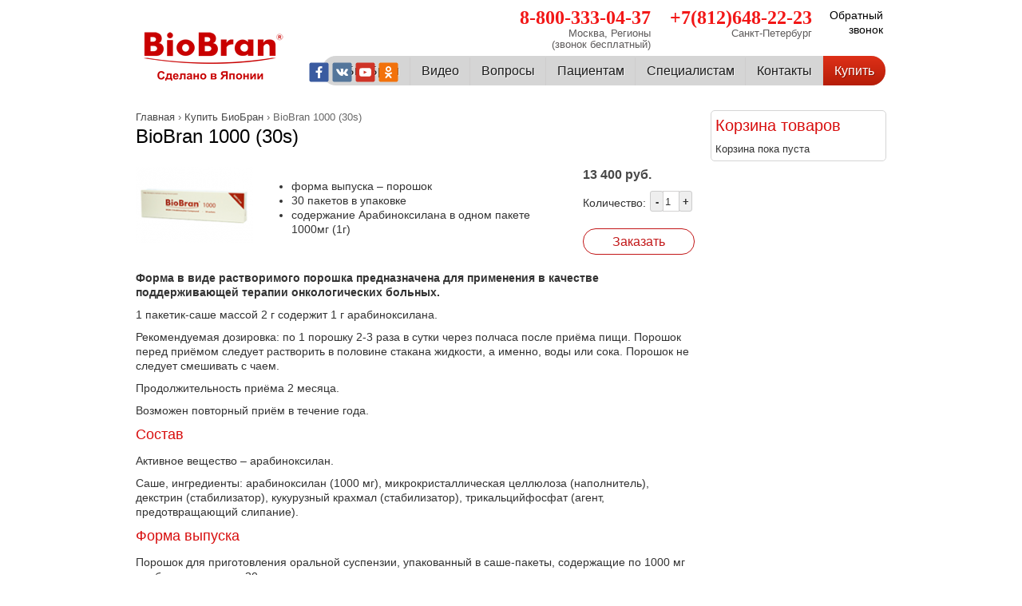

--- FILE ---
content_type: text/html; charset=utf-8
request_url: https://biobran.su/buy/biobran-1000-30s
body_size: 11103
content:
<!DOCTYPE html PUBLIC "-//W3C//DTD XHTML 1.0 Strict//EN"
  "http://www.w3.org/TR/xhtml1/DTD/xhtml1-strict.dtd">
<html xmlns="http://www.w3.org/1999/xhtml" xml:lang="ru" lang="ru" dir="ltr">
    <head>
<meta http-equiv="Content-Type" content="text/html; charset=utf-8" />
        <meta http-equiv="Content-Type" content="text/html; charset=utf-8" />
<link rel="shortcut icon" href="/sites/all/themes/custom2/favicon.ico" type="image/x-icon" />
<script type="application/ld+json">
    {
      "@context" : "http://schema.org",
      "@type" : "Product",
      "name" : "BioBran 1000 (30s)",
      "image" : "https://biobran.su/sites/biobran.su/files/biobran1000_30.png",
      "description" : "Форма выпуска – порошок. 30 пакетов в упаковке. Содержание Арабиноксилана в одном пакете 1000мг (1г)",
      "aggregateRating": {
        "@type": "AggregateRating",
        "ratingValue": "5",
        "reviewCount": "4"
      },
      "offers" : {
        "@type" : "Offer",
        "price" : "13400",
        "priceCurrency": "RUB",
        "availability": "http://schema.org/InStock"
      }
    }
    </script>
<meta property="og:title" content="BioBran 1000 (30s)" />
<meta name="dcterms.description" content="Форма выпуска – порошок. 30 пакетов в упаковке. Содержание Арабиноксилана в одном пакете 1000мг (1г)" />
<meta property="og:description" content="Форма выпуска – порошок. 30 пакетов в упаковке. Содержание Арабиноксилана в одном пакете 1000мг (1г)" />
<meta property="og:image" content="https://biobran.su/sites/default/files/biobransu.png" />
<meta name="dcterms.date" content="2017-10-13T00:00:00Z" />
<meta name="description" content="Форма выпуска – порошок. 30 пакетов в упаковке. Содержание Арабиноксилана в одном пакете 1000мг (1г)" />
<meta property="og:type" content="website" />
<link rel="canonical" href="https://biobran.su/buy/biobran-1000-30s" />
<meta property="og:url" content="https://biobran.su/buy/biobran-1000-30s" />
        <title>BioBran 1000 (30s) | biobran.su</title>
        <link type="text/css" rel="stylesheet" media="all" href="/sites/all/modules/uc_discounts_alt/uc_discounts/uc_discounts.css?t" />
<link type="text/css" rel="stylesheet" media="all" href="/modules/node/node.css?t" />
<link type="text/css" rel="stylesheet" media="all" href="/modules/system/defaults.css?t" />
<link type="text/css" rel="stylesheet" media="all" href="/modules/system/system.css?t" />
<link type="text/css" rel="stylesheet" media="all" href="/modules/system/system-menus.css?t" />
<link type="text/css" rel="stylesheet" media="all" href="/modules/user/user.css?t" />
<link type="text/css" rel="stylesheet" media="all" href="/sites/all/modules/cck/theme/content-module.css?t" />
<link type="text/css" rel="stylesheet" media="all" href="/sites/all/modules/ctools/css/ctools.css?t" />
<link type="text/css" rel="stylesheet" media="all" href="/sites/all/modules/date/date.css?t" />
<link type="text/css" rel="stylesheet" media="all" href="/sites/all/modules/date/date_popup/themes/datepicker.css?t" />
<link type="text/css" rel="stylesheet" media="all" href="/sites/all/modules/date/date_popup/themes/timeentry.css?t" />
<link type="text/css" rel="stylesheet" media="all" href="/sites/all/modules/dstudio_profile/css/profile.css?t" />
<link type="text/css" rel="stylesheet" media="all" href="/sites/all/modules/filefield/filefield.css?t" />
<link type="text/css" rel="stylesheet" media="all" href="/sites/all/modules/logintoboggan/logintoboggan.css?t" />
<link type="text/css" rel="stylesheet" media="all" href="/sites/all/modules/qtip/css/qtip.css?t" />
<link type="text/css" rel="stylesheet" media="all" href="/sites/all/modules/ubercart/shipping/uc_quote/uc_quote.css?t" />
<link type="text/css" rel="stylesheet" media="all" href="/sites/all/modules/ubercart/uc_order/uc_order.css?t" />
<link type="text/css" rel="stylesheet" media="all" href="/sites/all/modules/ubercart/uc_product/uc_product.css?t" />
<link type="text/css" rel="stylesheet" media="all" href="/sites/all/modules/ubercart/uc_store/uc_store.css?t" />
<link type="text/css" rel="stylesheet" media="all" href="/sites/all/modules/uc_ajax_cart/css/uc_ajax_cart.css?t" />
<link type="text/css" rel="stylesheet" media="all" href="/sites/all/modules/cck/modules/fieldgroup/fieldgroup.css?t" />
<link type="text/css" rel="stylesheet" media="all" href="/sites/all/modules/uc_out_of_stock/uc_out_of_stock.css?t" />
<link type="text/css" rel="stylesheet" media="all" href="/sites/all/themes/custom2/css/clear-drupal.css?t" />
<link type="text/css" rel="stylesheet" media="all" href="/sites/all/themes/custom2/css/all.css?t" />
<link type="text/css" rel="stylesheet" media="all" href="/sites/all/themes/custom2/css/mobile.css?t" />
<link type="text/css" rel="stylesheet" media="all" href="/sites/all/themes/custom2/css/new.css?t" />
        <meta name="viewport" content="width=device-width, initial-scale=1.0" id="viewport">
<!-- Google Analytics -->
<script type="text/javascript">
  (function(i,s,o,g,r,a,m){i['GoogleAnalyticsObject']=r;i[r]=i[r]||function(){
  (i[r].q=i[r].q||[]).push(arguments)},i[r].l=1*new Date();a=s.createElement(o),
  m=s.getElementsByTagName(o)[0];a.async=1;a.src=g;m.parentNode.insertBefore(a,m)
  })(window,document,'script','//www.google-analytics.com/analytics.js','ga');
  ga('create', 'UA-57709564-1', 'auto');
  ga('send', 'pageview');
</script>
<script type="text/javascript">
// var kavanga={};
// kavanga.cl=211;
// kavanga.ktParam='';
// kavanga.protocol=('https:' == document.location.protocol ? 'https://' : 'http://');
// kavanga.domain="l.kavanga.ru";
// kavanga.s = document.createElement('script'); kavanga.s.type = 'text/javascript'; kavanga.s.async = true;
// kavanga.rand_version = Math.floor((Math.random()*100)+1);
// kavanga.s.src = kavanga.protocol + kavanga.domain +'/js/leads_'+kavanga.cl+'.js?v='+kavanga.rand_version;
// kavanga.s0 = document.getElementsByTagName('script')[0]; kavanga.s0.parentNode.insertBefore(kavanga.s, kavanga.s0);
// function kCall(){
// window._ktIsLead = 1;
//   	kavanga.ready();
// }
</script>
<!-- Facebook Pixel Code -->
<script>
!function(f,b,e,v,n,t,s)
{if(f.fbq)return;n=f.fbq=function(){n.callMethod?
n.callMethod.apply(n,arguments):n.queue.push(arguments)};
if(!f._fbq)f._fbq=n;n.push=n;n.loaded=!0;n.version='2.0';
n.queue=[];t=b.createElement(e);t.async=!0;
t.src=v;s=b.getElementsByTagName(e)[0];
s.parentNode.insertBefore(t,s)}(window,document,'script',
'https://connect.facebook.net/en_US/fbevents.js');
 fbq('init', '1660556487581508'); 
fbq('track', 'PageView');
</script>
<noscript>
 <img height="1" width="1" 
src="https://www.facebook.com/tr?id=1660556487581508&ev=PageView
&noscript=1"/>
</noscript>
<!-- End Facebook Pixel Code -->
    </head>
    <body class="not-front not-logged-in page-node node-type-product one-sidebar sidebar-right page-node-80">
<!-- Yandex.Metrika counter -->
<script type="text/javascript">
    (function (d, w, c) {
        (w[c] = w[c] || []).push(function() {
            try {
                w.yaCounter19154980 = new Ya.Metrika({
                    id:19154980,
                    clickmap:true,
                    trackLinks:true,
                    accurateTrackBounce:true,
                    webvisor:true
                });
            } catch(e) { }
        });

        var n = d.getElementsByTagName("script")[0],
            s = d.createElement("script"),
            f = function () { n.parentNode.insertBefore(s, n); };
        s.type = "text/javascript";
        s.async = true;
        s.src = "https://mc.yandex.ru/metrika/watch.js";

        if (w.opera == "[object Opera]") {
            d.addEventListener("DOMContentLoaded", f, false);
        } else { f(); }
    })(document, window, "yandex_metrika_callbacks");
</script>
<noscript><div><img src="https://mc.yandex.ru/watch/19154980" style="position:absolute; left:-9999px;" alt="" /></div></noscript>
<!-- /Yandex.Metrika counter -->
            <div class="wrapper-page">
                            <div class="wrapper">
                    <div class="header">
                        <div class="slogan">Новинка в России! Известен во всем мире.</div>
                        <div id="block-block-22" class="clear-block block block-block">


  <div class="content"><a href="/call">Обратный звонок </a></div>
</div>
<div id="block-block-21" class="clear-block block block-block">


  <div class="content"><b class="phone_2"><a href="tel:+78126482223"><span class="ya-phone2">+7(812)648-22-23</span></a></b> <p> Санкт-Петербург </p></div>
</div>
<div id="block-block-1" class="clear-block block block-block">


  <div class="content"><b class="phone_1"><span class="ya-phone">8-800-333-04-37</span></b><p>Москва, Регионы <br>(звонок бесплатный)</p>
</div>
</div>
<div id="block-block-27" class="clear-block block block-block">


  <div class="content"><ul><li class="fb">
<a href="https://www.facebook.com/biobran.su/"> </a>
</li>
<li class="vk">
<a  href="https://vk.com/biobran"> </a>
</li>
<li class="youtube">
<a  href="https://www.youtube.com/user/BiobranRu"> </a>
</li>
<li class="od">
<a  href="https://ok.ru/biobran"> </a>
</li>
</ul></div>
</div>
<div id="block-menu_block-1" class="clear-block block block-menu_block">


  <div class="content"><div class="menu-name-navigation parent-mlid-0 menu-level-1">
  <ul class="menu"><li class="leaf first menu-mlid-690 has-children"><a href="/page/biobran-immunomodulyator" title="О биобран" id="custom_breadcrumbs_menu-690">О БиоБран</a></li>
<li class="leaf menu-mlid-691"><a href="/page/video" title="Видео" id="custom_breadcrumbs_menu-691">Видео</a></li>
<li class="leaf menu-mlid-945"><a href="/faq" title="Вопросы" id="custom_breadcrumbs_menu-945">Вопросы</a></li>
<li class="leaf menu-mlid-692"><a href="/page/kniga-zhizni-ot-biobran" title="Пациентам" id="custom_breadcrumbs_menu-692">Пациентам</a></li>
<li class="leaf menu-mlid-729"><a href="/spetsialistam" title="" id="custom_breadcrumbs_menu-729">Cпециалистам</a></li>
<li class="leaf menu-mlid-213"><a href="/contact" title="" id="custom_breadcrumbs_menu-213">Контакты</a></li>
<li class="leaf last menu-mlid-2222"><a href="/buy" title="Купить" id="custom_breadcrumbs_menu-2222" class="active">Купить</a></li>
</ul></div>
</div>
</div>
                            <a  class="logo" href="/">
                                <img src="/sites/all/themes/custom2/images/logo2.png" alt="" />
                            </a>
                                            </div>
                    <div class="mobile-header">

                    <div class="cart_mobile" style="display:none;">
                            <a class="cart_mobile_icon" href="/cart"></a>
                        </div><a class="buy-link-header" style="display:none;" href="/buy">Купить</a>                        <div class="button_container" id="toggle">
                            <span class="top"></span>
                            <span class="middle"></span>
                            <span class="bottom"></span>
                        </div>
                    </div>
                                        <div class="entry">
                        <div class="right-column"><div id="block-uc_ajax_cart-0" class="clear-block block block-uc_ajax_cart">

  <div class="block-title"><span class="title block-title" id="ajax-cart-headline">Корзина товаров</span></div>

  <div class="content"><div id="ajaxCartUpdate" ><div id="ajax-cart-view-handler"><a href="/cart">Смотреть</a> корзину.</div></div></div>
</div>
</div>                        <div class="outside-content ">
                            							<div class="breadcrumb"><a href="/">Главная</a> › <a href="/buy">Купить БиоБран</a> › BioBran 1000 (30s)</div>                                                                                                               
                                <h1>BioBran 1000 (30s)</h1><div id="tabs-wrapper"></div><div id="node-80" class="node page-content">



  
  <div class="content clear-block">
    <div class="product-info product display"><span class="uc-price-product uc-price-display uc-price">13 400 руб.</span></div><div class="field field-type-filefield field-field-product-img">
    <div class="field-items">
            <div class="field-item odd">
                    <img  class="imagefield imagefield-field_product_img" width="147" height="95" alt="" src="https://biobran.su/sites/biobran.su/files/biobran1000_30.png?1323689424" />        </div>
        </div>
</div>
<div class="product-body"><ul><li>форма выпуска – порошок</li><li>30 пакетов в упаковке</li><li>содержание Арабиноксилана в одном пакете
1000мг (1г)</li></ul><ul class="descr">
                                        </ul></div><div class="product-info product sell"><span class="uc-price-product uc-price-sell uc-price"><span class="price-prefixes">Цена: </span>13 400 руб.</span></div><div class="product-info product list"><span class="uc-price-product uc-price-list uc-price"><span class="price-prefixes">Цена по прейскуранту: </span>0 руб.</span></div><div class="add-to-cart"><form action="/buy/biobran-1000-30s"  accept-charset="UTF-8" method="post" id="uc-product-add-to-cart-form-80" class="ajax-cart-submit-form">
<div><div class="form-item" id="edit-qty-wrapper">
 <label for="edit-qty">Количество: </label>
 <input type="text" maxlength="6" name="qty" id="edit-qty" size="5" value="1" class="form-text" />
</div>
<input type="submit" name="op" id="edit-submit-80" value="Заказать"  class="form-submit node-add-to-cart ajax-cart-submit-form-button" />
<input type="hidden" name="form_build_id" id="form-ec06b8c0670fc7f79012dd1c1d611435" value="form-ec06b8c0670fc7f79012dd1c1d611435"  />
<input type="hidden" name="form_id" id="edit-uc-product-add-to-cart-form-80" value="uc_product_add_to_cart_form_80"  />
<input type="hidden" name="product-nid" id="edit-product-nid" value="80"  />

</div></form>
</div><div class="field field-type-text field-field-long-text">
    <div class="field-items">
            <div class="field-item odd">
                    <p><strong>Форма в виде растворимого порошка предназначена для
применения в качестве поддерживающей терапии
онкологических больных.</strong></p>

<p>1 пакетик-саше массой
2 г содержит 1 г арабиноксилана.</p>

<p>Рекомендуемая дозировка: по 1 порошку 2-3 раза в сутки через
полчаса после приёма пищи. Порошок перед
приёмом следует растворить в половине стакана жидкости, а именно, воды или
сока. Порошок не следует смешивать с чаем.</p>

<p>Продолжительность приёма 2 месяца.</p>

<p>Возможен повторный приём в течение года.</p>



<h2>Состав</h2>

<p>Активное вещество – арабиноксилан.</p>

<p>Саше,
ингредиенты: арабиноксилан (1000
мг), микрокристаллическая целлюлоза
(наполнитель), декстрин (стабилизатор), кукурузный крахмал
(стабилизатор), трикальцийфосфат (агент, предотвращающий слипание).</p>



<h2>Форма выпуска</h2>

<p>Порошок для приготовления оральной суспензии, упакованный в
саше-пакеты, содержащие по 1000 мг арабиноксилана, по 30 саше-пакетов в
упаковке.</p>



<h2>Показания к применению</h2>

<p>Основным
показанием для применения
является натуропатическое лечение больных с метастазирующими опухолями, прошедших медицинское
лечение. Учитывая, что при приеме происходит активизация натуральных киллеров
(NK-клеток), способных уничтожать клетки рака в соотношении 1:1, важно
предварительно уменьшить опухолевую нагрузку при помощи хирургии, химиотерапии
и/или лучевой терапии.</p>

<p>Способен существенно снижать побочные эффекты химио- и
лучевой терапии при одновременном применении, улучшая качество жизни
пациентов (уменьшение тошноты и рвоты, диареи; профилактика выпадения волос;
повышение аппетита, настроения, работоспособности; нормализация сна).
Наиболее эффективен при
лечении лейкемии и множественной миеломы, а также лимфомы,
рака простаты, молочной железы и яичников. Применяемый в качестве средства для
общего поддержания здоровья, помогает укрепить иммунную систему, увеличивая
активность лейкоцитов.</p>

<p>Положительное действие
наблюдается также при разрушении энзимов печени вследствие гепатита (NK-клетки уничтожают клетки, пораженные
вирусом гепатита) или под действием определенных токсических веществ
(антиоксидантное действие), при хронической
усталости после вирусных заболеваний (с возможной ликвидацией пораженных
EBV или цитомегаловирусом клеток) и при ВИЧ-инфекции.</p>

<p>При
рецидивирующих вирусных инфекциях
с межклеточной вирусной
персистенцией типа Herpes simples, Herpes zoster, EBV можно провести 2-х
месячный курс приема, если лечение другими препаратами не дает желаемых
результатов.</p>

<p>При аллергических реакциях сдерживает дегрануляцию тучных
клеток, уменьшая симптомы аллергии.</p>

<p>Обладает способностью повышать толерантность к глюкозе,
благоприятно влияя на течение диабета, хотя и не является заменителем
инсулина.</p>



<h2>Дозировка и способ приёма</h2>

<p>Рекомендуемая ежедневная доза должна составлять 30-45 мг/кг/день (2-3 г в день), Максимальная
эффективность при пониженной активности натуральных киллеров (NK-клеток)
достигается обычно через 1-2 месяца, после чего можно снизить дозу до
поддерживающей 15 мг/кг/день (1 г в день).</p>

<p>Для общего поддержания здоровья рекомендуется доза не менее
500 мг в день.</p>

<p>При диабете, а также при гепатитах В, С и других
инфекциях рекомендуется принимать 1000 мг в день, а при онкологических заболеваниях и СПИДе —
3 г в день в течение месяца-двух с последующим переходом на 1 г в день.</p>

<p>Биобран следует принимать после еды, через 30 минут после
приёма пищи, большие ежедневные дозы должны быть разделены на три порции и приниматься
после завтрака, обеда и ужина.</p>

<p>Порошок следует растворять в 100 мл воды или сока, таблетки
следует запивать водой.</p>



<h2>Побочное действие</h2>

<p>Токсическое действие арабиноксилана, а также побочные
действия при длительном приеме не зафиксированы.</p>



<h2>Противопоказания</h2>

<p>Иммуносупрессивная терапия, плохая усваиваемость, целиакия,
непереносимость арабинозы и ксилозы. Ввиду иммуномодулирующего действия
применение при аутоиммунных заболеваниях
требует осторожности.</p>



<h2>Условия хранения</h2>

<p>Препарат следует хранить в недоступном для детей месте при
температуре не выше + 25°С.</p>        </div>
        </div>
</div>
  </div>

 <!-- <div class="clear-block">
    <div class="meta">
          <div class="terms"><ul class="links inline"><li class="taxonomy_term_38 first last"><a href="/category/kategoriya-tovara/immunomodulyatory" rel="tag" title="">Иммуномодуляторы</a></li>
</ul></div>
        </div>

          <div class="links"><ul class="links inline"><li class="comment_forbidden first last"></li>
</ul></div>
      </div>-->

</div>
<div id="block-block-20" class="clear-block block block-block">

  <div class="block-title">Оплата и доставка</div>

  <div class="content"><p><strong>Доставка бесплатная</strong>, осуществляется в течение 3-5 рабочих дней по всей территории Российской Федерации курьерской службой Курьер Сервис Экспресс на адрес, указанный в заказе, оплата при получении.</p>
<p>Доставка осуществляется только по России.</p></div>
</div>
<div id="block-views-uc_products-block_2" class="clear-block block block-views">

  <div class="block-title">Другие товары</div>

  <div class="content"><div class="view view-uc-products view-id-uc_products view-display-id-block_2 view-dom-id-1">
    
  
  
      <div class="view-content">
      <div class="item-list">
    <ul>
          <li class="views-row views-row-1 views-row-odd views-row-first views-row-last">  
  <div class="views-field-field-product-img-fid">
                <span class="field-content"><a href="/buy/biobran-1000-105s"><img  class="imagefield imagefield-field_product_img" width="138" height="89" alt="" src="https://biobran.su/sites/biobran.su/files/biobran1000_105.png?1323689399" /></a></span>
  </div>
  
  <div class="views-field-title">
                <span class="field-content"><a href="/buy/biobran-1000-105s">BioBran 1000 (105s)</a></span>
  </div>
  
  <div class="views-field-sell-price">
                <span class="field-content"><span class="uc-price-product uc-price-sell_price uc-price">39 900 руб.</span></span>
  </div>
  
  <div class="views-field-field-sidebar-text-value">
                <div class="field-content"><p>105 пакетов с порошком<br />Арабиноксилана&nbsp;<br />в одном пакете 1000мг (1г)</p></div>
  </div>
  
  <div class="views-field-addtocartlink">
                <div class="field-content"><div class="add-to-cart"><form action="/buy/biobran-1000-30s"  accept-charset="UTF-8" method="post" id="uc-product-add-to-cart-form-81" class="ajax-cart-submit-form">
<div><div class="form-item" id="edit-qty-1-wrapper">
 <label for="edit-qty-1">Количество: </label>
 <input type="text" maxlength="6" name="qty" id="edit-qty-1" size="5" value="1" class="form-text" />
</div>
<input type="submit" name="op" id="edit-submit-81" value="Заказать"  class="form-submit node-add-to-cart ajax-cart-submit-form-button" />
<input type="hidden" name="form_build_id" id="form-6e669708430e7938713463001a12b9b8" value="form-6e669708430e7938713463001a12b9b8"  />
<input type="hidden" name="form_id" id="edit-uc-product-add-to-cart-form-81" value="uc_product_add_to_cart_form_81"  />
<input type="hidden" name="product-nid" id="edit-product-nid-1" value="81"  />

</div></form>
</div></div>
  </div>
</li>
      </ul>
</div>    </div>
  
  
  
  
      <div class="view-footer">
      <p>* Форма выпуска BioBran (таблетки, порошок) не влияет на эффективность.</p>
    </div>
  
  
</div> </div>
</div>
<div id="block-views-otzyvy-block_2" class="clear-block block block-views">

  <div class="block-title"><a href="/otzyvy">Отзывы</a></div>

  <div class="content"><div class="view view-otzyvy view-id-otzyvy view-display-id-block_2 view-dom-id-2">
    
  
  
      <div class="view-content">
        <div class="views-row views-row-1 views-row-odd views-row-first">
      
  <div class="views-field-nothing">
                <span class="field-content"><div class="review">
 <p class="review_author">Максим<span class="reviewer_city">, Вологда</span></p>
 Большое спасибо производителям Биобран! Спасибо от моей сестры и всей нашей семьи!!! Сестра принимала его во время химиотерапии после операции по удалению рака молочной железы 2 ст. За два года...
 <p class="review_date">06 Март 2015</p>
</div></span>
  </div>
  </div>
  <div class="views-row views-row-2 views-row-even views-row-last">
      
  <div class="views-field-nothing">
                <span class="field-content"><div class="review">
 <p class="review_author">Анастасия<span class="reviewer_city">, Тула</span></p>
 Тетя (живет в Болгарии) лечилась от острого гепатита В. Ей врач сразу сказал, что нужно обязательно пить иммуномодулятор, чтобы не прицепилось еще каких инфекций, чтоб печень защитить, да и просто,...
 <p class="review_date">06 Март 2015</p>
</div></span>
  </div>
  </div>
    </div>
  
  
  
  
  
  
</div> </div>
</div>
								
                                                    </div>
                                            </div>
                                                                                    <div class="footer">
                            <div id="block-menu-menu-footer" class="clear-block block block-menu">


  <div class="content"><ul class="menu"><li class="leaf first"><a href="/vacancy" title="Вакансии" id="custom_breadcrumbs_menu-2171">Вакансии</a></li>
<li class="leaf"><a href="/company" title="О компании" id="custom_breadcrumbs_menu-2173">О компании</a></li>
<li class="leaf"><a href="/partnership" title="Приглашаем к сотрудничеству" id="custom_breadcrumbs_menu-2172">Приглашаем к сотрудничеству</a></li>
<li class="leaf last"><a href="/otzyvy" title="" id="custom_breadcrumbs_menu-2409">Отзывы</a></li>
</ul></div>
</div>
<div id="block-block-3" class="clear-block block block-block">


  <div class="content"><div class="f-warning">BioBran – натуральный иммуномодулятор, не является лекарственным средством.</div><p>
Свидетельство о государственной регистрации в Российской Федерации, Республике Беларусь и Республике Казахстан:<br />
RU.77.99.88.003.R.003781.10.19<br />
Патенты: Япония № 3519187, США № 5560914, Великобритания, Франция, Испания, Италия, Германия и Португалия № 753582, Корея № 0344755
<br />
 <span style="color: #000000;">
2011-2025 ООО «БиоБран»</span></p></div>
</div>
                        </div>
                        <div class="versions">
                            <ul>
                            <li class="desktop-link"><a href="#">Полная версия сайта</a></li>
                                <li class="mobile-link" style="display:none;">
                                   <a href="#">
                                   Мобильная версия сайта
                                   </a>
                                </li>
                            </ul>
                        </div>
                            <script type="text/javascript" src="/sites/biobran.su/files/js/js_04de662ca6e1ae21d6d68cb817b55e51.js"></script>
<script type="text/javascript">
<!--//--><![CDATA[//><!--
jQuery.extend(Drupal.settings, { "basePath": "/", "floating_block": { ".page-buy .right-column": [  ], ".page-node.node-type-product .right-column": { "padding_top": "8", "padding_bottom": "4" } }, "qtip": { "target_position": "topRight", "tooltip_position": "bottomLeft", "show_speech_bubble_tip": true, "show_speech_bubble_tip_side": false, "color": "blue", "border_radius": "3", "border_width": "3", "show_event_type": "mouseover", "hide_event_type": "mouseout", "show_solo": true }, "uc_ajax_cart": { "CALLBACK": "/uc_ajax_cart/add/item", "SHOW_CALLBACK": "/uc_ajax_cart/show", "CART_LINK_CALLBACK": "/uc_ajax_cart/addlink", "BLOCK_UI": 1, "TIMEOUT": 400, "UPDATE_CALLBACK": "/uc_ajax_cart/update", "UPDATE": 0, "CART_VIEW_ON": 0, "SHOW_VIEW_CALLBACK": "/uc_ajax_cart/show-cart-view", "TRACK_CLOSED_STATE": 0, "INITIAL_CLOSED_STATE": 0, "CART_PANE_EFFECT": 0, "CART_PANE_EFFECT_DURATION": 200, "HIDE_CART_OPERATIONS": false, "COLLAPSIBLE_CART": 0, "CART_OPERATION": "", "ADD_TITLE": "", "ADD_MESSAGES": [ "Обновляем корзину" ], "REMOVE_TITLE": "", "REMOVE_MESSAGES": [ "Обновляем корзину" ], "UPDATE_TITLE": "", "UPDATE_MESSAGES": [ "Обновляем корзину" ], "AJAXIFY_CLASS_EXCLUDES": 0, "AJAXIFY_CLASS": "ajaxify" }, "uc_out_of_stock": { "path": "/uc_out_of_stock/query", "throbber": 0, "msg": "\x3cp\x3eНет в наличии\x3c/p\x3e\n\x3cspan style=\"color: red;\"\x3e\x3ca href=\"/predvaritelnyi-zakaz?title=BioBran%201000%20%2830s%29%0A\" onclick=\"updateLinkHref(this);\" class=\"add-to-cart-btn\" style=\"background:#589a0f; color:#fff\" \x3eПредзаказ\x3c/a\x3e\x3c/span\x3e\n\x3cscript\x3e\n  function updateLinkHref(link) {\n    // Карта соответствий ID формы и текстовых значений\n    const formIdToTitleMap = {\n      \"uc-product-add-to-cart-form-80\": \"BioBran 1000 (30s)\",\n      \"uc-product-add-to-cart-form-81\": \"BioBran 1000 (105s)\"\n    };\n\n    // Найти родительскую форму\n    var parentForm = link.closest(\"form\");\n\n    // Проверить, существует ли родительская форма\n    if (parentForm) {\n      // Получить ID формы\n      var formId = parentForm.id;\n\n      // Найти соответствующее текстовое значение\n      var titleValue = formIdToTitleMap[formId];\n\n      // Если текстовое значение найдено, обновить ссылку\n      if (titleValue) {\n        var url = new URL(link.href, window.location.origin);\n        url.searchParams.set(\"title\", titleValue);\n        link.href = url.toString();\n      }\n    }\n  }\n\x3c/script\x3e" } });
//--><!]]>
</script>
                    <script type="text/javascript" src="/sites/biobran.su/files/js/js_090159eef0c063a4c5783e74f1ad5f79.js"></script>
                    <div class="clear">
                    </div>
                </div>
                    </div>
        <script type="text/javascript">(window.Image ? (new Image()) : document.createElement('img')).src = location.protocol + '//vk.com/rtrg?r=c9zLRsmcG1Ovc9GaRYGH28oUst/NqsWw0VeXr/j7*sgdWmJ5qwL5DbM4GS5tml4XzdwVCyhEYzVosbSUnNxwMhlzT86MkvP5nmELKsfSw6ieMgR5Tw3m4yj11GWCo9tWkZq0JFEjbaUeBIVNDrO*FKWLKsZomOUdNwNjTCqywqg-';</script>
<script type='text/javascript' charset='utf-8'>
(function(w, d, undefined) {
    w.CH_SERVER_NAME = '//chaser.ru',
    w.CH_HASH = 'a2d22c3252eb5505ba9b1899cda9dad2';
    var p = d.createElement('script'),
        s = d.getElementsByTagName('head')[0];
    p.type = 'text/javascript';
    p.charset = 'utf-8';
    p.async = 'true';
    p.src = (d.location.protocol == 'https:' ? 'https:' : 'http:') + w.CH_SERVER_NAME + '/widget/1.1/js/chaser.js';
    s.appendChild(p);
})(window, document);
</script>
<!-- <script src="https://my.callbaska.ru/callback.js" async type="text/javascript" charset='utf-8'></script> -->

</body>
</html>

--- FILE ---
content_type: text/html; charset=utf-8
request_url: https://biobran.su/uc_ajax_cart/show
body_size: -14
content:
<div id="cart-block-contents-ajax" class="cart-empty">
  Корзина пока пуста</div>

--- FILE ---
content_type: text/css
request_url: https://biobran.su/sites/all/modules/uc_discounts_alt/uc_discounts/uc_discounts.css?t
body_size: 230
content:
.uc-discounts-cart-pane-container {
  border-left: 1px solid #BBBBBB;
  border-right: 1px solid #BBBBBB;
  border-bottom: 1px solid #BBBBBB;
  text-align: right;
  width: 100%;
}

.uc-discounts-cart-pane-table {
  text-align: right;
  width: 100%;
}

.uc-discounts-cart-pane-table-cell {
  width: 100%;
}

table.uc-discounts td.date,
table.uc-discounts td.operations {
  white-space: nowrap;
}

table.uc-discounts td.operations a {
  padding-right: 5px;
}

table.uc-discounts td.numeric {
  text-align: center;
}

table.uc-discounts td.is_inactive,
table.uc-discounts td.is_active {
  text-align: center;
  font-weight: bold;
  color: green;
}

table.uc-discounts td.is_inactive {
  color: red;
}

code.uc-discounts-generated-codes {
  display: block;
  background: #eee;
  border: 1px solid #333;
  white-space: pre;
}


.uc-discounts-messages.messages {
  color: #000;
}

--- FILE ---
content_type: text/css
request_url: https://biobran.su/sites/all/modules/dstudio_profile/css/profile.css?t
body_size: 351
content:
.tble h3{
	padding:15px 0;
}
.tble table {
    border: 0 solid #BBBBBB;
    margin-top: 0;
    width: 100%;
}
.tble .sticky-table thead {
    margin: 0;
    padding: 0;
}
.tble .sticky-table thead tr {
    background: url("../images/menu.jpg") repeat-x scroll right top transparent;
    border-bottom: 0 none;
    color: #000000;
    font-family: Arial,sans-serif;
    font-size: 11px;
    font-weight: normal;
}
.tble .sticky-table thead tr th {
    border-bottom: 0 none;
    font-weight: normal;
    padding: 2px 10px;
    text-shadow: 0 1px 0 #FFFFFF;
	
}
.tble .sticky-table tbody {
    border-top: 0 solid #CCCCCC;
}
.tble .form-item .form-text{
	height: 18px;
    width: 26px;
}
.tble td {
	color: #585656;
	font-size: 12px;
}
.tble .form-item{
	padding:0 !important;
}
.tble tr{
	 background: none;
    vertical-align: middle;
	border-bottom: medium none;
}
.balance{
	font-size:16px;
	text-align:right;
	color:#000;
	font-weight:bold;
}

--- FILE ---
content_type: text/css
request_url: https://biobran.su/sites/all/modules/ubercart/shipping/uc_quote/uc_quote.css?t
body_size: 308
content:
/* table.checkout-shipping {
  width: 50%;
}
 */
.form-item .description {
  /* Fix the inheritance from table rows. */
  white-space: normal;
}

.solid-border#quote {
  margin-top: 1em;
}

.quote-button {
  cursor: pointer;
  font-weight: bold;
  color: rgb(0, 0, 125);
}

.quote-error {
  display: inline;
}

.quote-notes {
  margin-left: 25px;
}

.node-form .product-shipping .form-text {
  display: inline;
  width: auto;
}


--- FILE ---
content_type: text/css
request_url: https://biobran.su/sites/all/modules/ubercart/uc_order/uc_order.css?t
body_size: 870
content:
/* $Id: uc_order.css,v 1.7.2.4 2009/02/04 13:44:31 islandusurper Exp $ */

.order-overview-form {
  float: left;
  padding: 0em 2em 0em 0em;
}

.order-overview-form .form-item {
  margin-bottom: 0em;
}

.order-overview-form #uc-order-select-form, .order-overview-form #uc-order-admin-sort-form {
  margin-bottom: 0em;
}

.uc-orders-table {
  width: 100%;
  clear: both;
}

.uc-orders-table thead th {
  white-space: nowrap;
}

.uc-orders-table tr.odd:hover, .uc-orders-table tr.even:hover {
  background-color: #ddd;
}

.uc-orders-table img {
  float: left;
  margin-right: .5em;
}

.order-admin-icons {
  margin-left: 2px;
}

.order-admin-icons img {
  position: relative;
  top: 3px;
  padding: 0px 3px;
}

.order-pane {
  border-style: solid;
  border-color: #bbb;
  border-width: 1px;
  padding: .5em;
  margin: .5em;;
  width: auto;
  line-height: 1.1em;
}

.order-pane thead {
  background-color: #ddd;
}

.order-pane tbody {
  border-top: 0px;
}

.order-pane-title {
  font-weight: bold;
  padding-bottom: .5em;
}

.pos-left {
  float: left;
}

.abs-left {
  /*float: left;*/
  clear: left;
}

.pos-right {
  float: right;
}

.abs-right {
  float: right;
  clear: right;
}

.text-right {
  text-align: right;
}

.text-center {
  text-align: center;
}

.full-width {
  width: 100%;
}

.order-pane-table {
  width: 100%;
}

.order-pane-table thead th {
  font-weight: bold;
  background-color: #ddd;
  border-style: solid;
  border-width: 0px 0px 2px 0px;
  border-color: #bbb;
  padding: 4px 8px;
}

.order-pane-table tr {
  border-style: solid;
  border-width: 0px 0px 1px 0px;
  border-color: #bbb;
}

.order-pane-table tr.odd td, .order-pane-table tr.even td {
  padding: 4px 8px;
}

.order-edit-table {
  width: auto;
}

.order-edit-table .oet-label {
  text-align: right;
  font-weight: bold;
}

.order-edit-table .form-item {
  display: inline;
}

.address-select-box {
  background-color: #ddd;
  border: solid 1px #999;
  width: auto;
  padding-left: 1em;
  padding-bottom: 1em;
  margin-bottom: 1em;
}

.customer-select-box {
  background-color: #ddd;
  border: solid 1px #999;
  width: auto;
  padding: 1em;
  margin-top: 1em;
}

.product-select-box {
  background-color: #ddd;
  border: solid 1px #999;
  width: auto;
  margin-right: auto;
  margin-bottom: 1em;
}

.product-select-box2 {
  background-color: #ddd;
  border: solid 1px #999;
  width: auto;
  margin-right: auto;
  margin-bottom: 1em;
  padding-left: 1em;
  padding-bottom: 1em;
}

.line-item-table {
  width: 100%;
}

.line-item-table td {
  padding: 2px;
}

.line-item-table .li-title {
  width: 100%;
  font-weight: bold;
  text-align: right;
}

.line-item-table .li-amount {
  text-align: right;
}

.line-item-table .form-item {
  display: inline;
}

.order-review-table tbody {
  border-top: 0px;
}

.order-pane-table .product-description {
  font-size: .7em;
}

/* Move to uc_credit.css eventually... */
.order-pane #uc-credit-order-view-form {
  margin-top: .5em;
  margin-bottom: 0em;
}

#uc-credit-order-view-form .form-submit {
  margin: 0em;
}

.order-pane #uc-order-view-update-form {
  margin-bottom: 1em;
}

.update-controls {
  padding-top: 1em;
}

.update-controls div {
  padding-right: 1em;
}

.update-controls div, .update-controls label {
  display: inline;
}

.update-controls .form-submit {
  margin: 0em;
}

.address-select-box #uc-order-address-book-form {
  margin-bottom: 0em;
}

.order-pane.abs-left .form-submit {
  margin: 0.5em 0.5em 0.5em 0em;
}

.order-pane #customer-select form {
  margin-bottom: 0em;
}


--- FILE ---
content_type: text/css
request_url: https://biobran.su/sites/all/modules/uc_ajax_cart/css/uc_ajax_cart.css?t
body_size: 157
content:
.growlUI div.messages {
  color : black ;
}

.uc-ajax-cart-blockui {
  padding: 10px;
}

.uc-ajax-cart-blockui .uc-ajax-cart-throbber {
  padding-left: 17px;
  background-image: url(../images/throbber.gif);
  background-repeat: no-repeat;
  background-position: left -17px;
}



--- FILE ---
content_type: text/css
request_url: https://biobran.su/sites/all/themes/custom2/css/clear-drupal.css?t
body_size: 172
content:
.item-list ul li {
    list-style: none;
    margin: 0;
    padding: 0;
}

.item-list .pager li {
    background-image: none;
    display: inline;
    list-style-type: none;
    padding: 0;
}

li.expanded {
    list-style-image: none;
    list-style-type: none;
    margin: 0;
    padding: 0;
}
.pager-current {
    font-weight: normal;
}

.form-item {
    margin-bottom: 0;
    margin-top: 0;
}

.block ul {
    margin: 0;
    padding: 0;
}

.item-list ul {
    margin: 0;
    padding: 0;
}

li.leaf {
    list-style-image: none;
    list-style-type: none;
    padding: 0;
}

ul.menu li {
    margin: 0;
}

ul.links li {
    padding: 0;
}

.resizable-textarea {
    width: 100%;
}

.resizable-textarea .grippie {
    display: none;
}


--- FILE ---
content_type: text/css
request_url: https://biobran.su/sites/all/themes/custom2/css/all.css?t
body_size: 19729
content:
* {
    margin: 0;
    padding: 0;
}

html {
  -ms-text-size-adjust: 100%; /* 2 */
  -webkit-text-size-adjust: 100%; /* 2 */
}

ol, ul {
    list-style: none;
}

blockquote, q {
    quotes: none;
}
a{
    color:#585656;
}
ins {
    text-decoration: none;
}

del {
    text-decoration: line-through;
}

table {
    border-collapse: collapse;
    border-spacing: 0;
}

p {
    margin-bottom: 10px;
}


body {
    /*background: url(../images/osnova.jpg) 0 0 no-repeat;*/
    /*background: url(../images/body.jpg) 0 0 repeat-x;   */
    color: #333;
    font-size: 14px;
    line-height: 18px;
    font-family: Tahoma, Arial, Helvetica, sans-serif;
}

html,body{
    height:100%;
    min-height:100%;
}

body.front {
   /* background: url(../images/body_front.jpg) 0 0 repeat-x;   */
}

a {
    color: #2562a7;
    text-decoration: underline;
}

a:hover {
    text-decoration: none;
}

img {
    border: none;
}

input {
    vertical-align: middle;
}

.block-title {
    font-size: 1.5em;
}

.clear {
    clear: both;
}

.wrapper-page {
    /*background: url(../images/wrapper-page.jpg) bottom repeat-x;    */
    /*max-width: 1600px;*/
    min-height:100%;
}

.wrapper {
    margin: 0 auto;
    position: relative;
    width: 940px;
    /*width: 774px;*/
}
.wrapper fieldset{
    border:none;
}
.wrapper fieldset legend{
color: #010101;
font-size: 14px;
font-weight: bold;
padding: 0 0 8px;
}
.logo {
    left: 10px;
    position: absolute;
    top: 40px;
}

h1 {
    font-size: 24px;
    font-weight: normal;
    line-height: 30px;
    padding: 0 0 3px;
    color: #000;
    margin-bottom:20px;
}

/* $Id: views.css,v 1.11 2008/06/06 23:08:00 merlinofchaos Exp $ */
.views-exposed-form .views-exposed-widget {
  float: left;
  padding: .5em 1em 0 0;
}

.views-exposed-form .views-exposed-widget .form-submit {
  margin-top: 1.6em;
}

.views-exposed-form .form-item,
.views-exposed-form .form-submit {
  margin-top: 0;
  margin-bottom: 0;
}

.views-exposed-form label {
  font-weight: bold;
}

.views-exposed-widgets {
  margin-bottom: .5em;
}

html.js a.views-throbbing,
html.js span.views-throbbing {
  background:url(../images/status-active.gif) no-repeat right center;
  padding-right:18px;
}

/* administrative hover links */

div.view div.views-admin-links {
  font-size: xx-small;
  margin-right: 1em;
  margin-top: 1em;
  width: 95%;
}

.block div.view div.views-admin-links {
  margin-top: 0;
}

div.view div.views-admin-links ul {
  padding-left: 0;
}

div.view div.views-admin-links li a {
  color: #ccc;
}

div.view div.views-admin-links li {
  padding-bottom: 2px;
  z-index: 201;
}

div.view div.views-admin-links-hover a,
div.view div.views-admin-links:hover a {
  color: #000;
}

div.view div.views-admin-links-hover,
div.view div.views-admin-links:hover {
  background: transparent;;
}

div.view div.views-admin-links a:before {
  content: "[";
}

div.view div.views-admin-links a:after {
  content: "]";
}

div.view div.views-hide {
  display: none;
}

/** For IE we add the class via js; for other browsers we rely on :hover **/
div.view div.views-hide-hover,
div.view:hover div.views-hide {
  display: block;
  position: absolute;
  z-index: 200;
}

/* don't do this one in IE */
div.view:hover div.views-hide {
  margin-top: -1.5em;
}

/* Remove the border on tbody that system puts in */
.views-view-grid tbody {
  border-top: none;
}


.header {
    /*height: 113px;*/
    height: 108px;
    position: relative;
    -webkit-text-size-adjust: auto;
}

.breadcrumb {
font-size: 13px;
/*position: absolute;
top: 30px;
height: 30px;*/
overflow: hidden;
color: #666;
}

#block-block-1, #block-block-21 {
    float: right;
    /*margin: 16px 4px 0 0;*/
    margin: 10px 4px 0 20px;
    text-align: right;
}

#block-block-1 b, #block-block-21 b {
    color: #F21717;
    font-family: "Trebuchet MS",Verdana;
    font-size: 24px;
    line-height: 25px;
}

#block-block-1 p, #block-block-21 p {
    color: #5E5B5B;
    font-size: 13px;
    line-height: 14px;

margin: 0;

}

#block-menu_block-1 {
    padding: 1px;
    clear: both;
    float: right;
    margin: 6px 0 0 0;
    /*background: url(../images/menu_mount.jpg) 0 0 repeat-x;
    -webkit-border-radius: 3px 3px 3px 3px;
    -moz-border-radius: 3px 3px 3px 3px;
    border-radius: 3px 3px 3px 3px;
    padding: 1px;
    clear: both;
    float: right;
    margin: 16px 0 0 0;*/
}

#block-menu_block-1 .content {
    /*-webkit-border-radius: 3px 3px 3px 3px;
    -moz-border-radius: 3px 3px 3px 3px;
    border-radius: 3px 3px 3px 3px;
    background: url("../images/menu.jpg") repeat-x scroll 0 0 transparent;
    float: left;
    line-height: 38px;*/
    line-height: 38px;
    float: left;
    /*width: 657px; 
    height: 38px; */
    -webkit-border-radius: 2px; 
    -moz-border-radius: 2px; 
    border-radius: 2px; 
    background-color: #fdf198; 
    /*border: solid 1px rgba(195,193,193,.29);*/ 
    background-image: -webkit-linear-gradient(bottom, rgba(249,213,17,.6), rgba(255,252,158,.6)); 
    background-image: -moz-linear-gradient(bottom, rgba(249,213,17,.6), rgba(255,252,158,.6)); 
    background-image: -o-linear-gradient(bottom, rgba(249,213,17,.6), rgba(255,252,158,.6)); 
    background-image: -ms-linear-gradient(bottom, rgba(249,213,17,.6), rgba(255,252,158,.6)); 
    background-image: linear-gradient(to top, rgba(249,213,17,.6), rgba(255,252,158,.6));
    -webkit-box-shadow: 0 2px 2px rgba(0, 0, 0, 0.3);
    -moz-box-shadow: 0 2px 2px rgba(0, 0, 0, 0.3);
    box-shadow: 0 2px 2px rgba(0, 0, 0, 0.3);
}

#block-menu_block-1 li {
    background: url(../images/menu-li-a.png) right -2px top no-repeat;
    float: left;
}
#block-menu_block-1 li a {
    color: #1c1c1c;
    text-shadow:1px 1px 0 rgba(255,255,255,.7);
    display: block;
    text-decoration:none;
    float: left;
    font: 16px/37px Tahoma, sans-serif;
    padding: 0 14px;
}

#block-menu_block-1 li a:hover,
#block-menu_block-1 li.active a {
    /*color: #df1c1c;*/
    background-color: #91c311; 
      background-image: -webkit-linear-gradient(top, #bce949, #91c311);
       background-image: -moz-linear-gradient(top, #bce949, #91c311);
       background-image: -o-linear-gradient(top, #bce949, #91c311);
        background-image: -ms-linear-gradient(top, #bce949, #91c311);
         background-image: linear-gradient(to bottom, #bce949, #91c311);
         color:#fff;
         text-shadow:1px 1px 0 rgba(0,0,0,.3);
    text-decoration: none;
}

#block-menu_block-1 li.last {
    background: none;
}

#block-menu_block-1 li.last a {
    -webkit-border-radius: 0 3px 3px 0;
    -moz-border-radius: 0 3px 3px 0;
    border-radius: 0 3px 3px 0;
}

#block-menu_block-1 li.first a {
    -webkit-border-radius: 3px 0 0 3px;
    -moz-border-radius: 3px 0 0 3px;
    border-radius: 3px 0 0 3px;
}



.entry {
    clear: both;
    padding: 30px 0 0;
    position: relative;
}

.outside-content {
    float: left;
    width: 100%;
}

.inside-content {
    padding: 0 0 0 237px;
    margin-top: 2em;
}

.entry .left {
    float: left;
    margin-left: -100%;
    padding: 30px 0 0;
    position: relative;
    width: 235px;
}

#block-menu_block-2 {
    padding: 0 0 0 9px;
}

#block-menu_block-2 li , #block-block-5 .content li , #block-block-6 .content li {
    margin-bottom: 8px;
}

#block-menu_block-2 li a, #block-block-5 .content li a, #block-block-6 .content li a {
    line-height: 18px;
    color: #d80e0e;
}

#block-menu_block-2 li.active a, #block-block-5 .content li.active a, #block-block-6 .content li.active a {
    color: #8bbf21;
}

.block-2,
#block-multiblock-1 {
    padding: 77px 0 0 17px;
    width: 147px;
}

#block-views-uc_products-block_1 .view-uc-products ul li,
 .block-2 .view-uc-products ul li

 {
    width: 147px;
    float: left;
    height: auto;
}
 #block-multiblock-1 ul li
 {
    width: 147px;
    /*float: left;*/
    height: auto;
}

.jcarousel-clip {
    overflow: hidden;
}

.jcarousel-prev, .jcarousel-next {
    background: url("../images/jcarusel-navigation.png") no-repeat scroll 0 -28px transparent;
    cursor: pointer;
    height: 28px;
    position: absolute;
    width: 14px;
}

.jcarousel-prev {
    left: -24px;
    top: 39px;
}

.jcarousel-prev:hover {
    background-position: 0 0;
}

.jcarousel-prev-disabled.jcarousel-prev {
    background-position: 0 -56px;
    cursor: default;
}

.jcarousel-next {
    background-position: -14px -28px;
    position: absolute;
    right: -24px;
    top: 39px;
}

.jcarousel-next:hover {
    background-position: -14px 0;
}

.jcarousel-next-disabled.jcarousel-next {
    background-position: -14px -56px;
    cursor: default;
}

.services {
    clear: both;
    padding: 24px 0 0;
}

#block-views-news-block_1 {
    position: relative;
}

#block-views-news-block_1 .more-link {
    font-size: 10px;
    left: 94px;
    line-height: 12px;
    position: absolute;
    top: 5px;
}

#block-views-news-block_1 .more-link a {
    color: #D80E0E;
    text-decoration: none;
}

#block-views-news-block_1 .more-link a:hover {
    color: #585656;
}

#block-views-news-block_1 h2, #block-block-5 h2, #block-block-6 h2 { 
    font-size: 20px;
    font-weight: normal;
    line-height: 30px;
    padding: 0 0 3px;
    color: #d80e0e;
    float: left;
}
#block-block-5 a, #block-block-6 a {color:#4a830b !important;}
#block-views-news-block_1 .line {
    border-top: 1px solid #D80E0E;
    float: right;
    margin: 17px 0 0 5px;
    width: 680px;
}

#block-views-news-block_1 .content {
    clear: both;
    padding: 9px 0 0;
}

#block-views-news-block_1 .item-list ul li {
    float: left;
    width: 285px;
    clear: none;
    margin: 0 20px 0 0;
}

.view-news .item-list ul li {
    position: relative;
    clear: both;
    padding: 0px 0px 20px;
}

.view-news .views-field-created {
    float: left;
    left: 0;
    position: absolute;
    top: 20px;
}

#block-views-news-block_1 .view-news .views-field-created {
    position: relative;
    top: 0;
}

.view-news .views-field-created span span, .news-page .date-news span {
    background-color: #fffdc6;
    display: block;
    font-size: 22px;
    height: 50px;
    line-height: 50px;
    text-align: center;
    width: 63px;
}

.view-news .views-field-created span small, .news-page .date-news small {
    display: block;
    font-size: 12px;
    line-height: 20px;
    text-align: center;
}

.view-news .views-field-body {
    padding:6px 0 0 80px;
    font-family: Tahoma,Arial,Helvetica,sans-serif;
    font-size: 14px;
    line-height: 18px;
}

.view-news .views-field-field-news-photo-fid {
    float: left;
    padding: 10px 11px 0 80px;
}

#block-views-news-block_1 li .views-field-title {
    float: left;
    font-size: 13px;
    font-weight: bold;
    line-height: 13px;
    padding: 0 0 0 12px;
    width: 210px;
}
#block-views-article-block_1{
    padding-top:25px;
}

.view-news li .views-field-title a {
    color: #000;
    font-weight: normal;
    line-height: 1.4em;
    font-size: 14px;
}
.view-article.view-display-id-block_1 .views-field-view-node a {
    font-size:12px;
}

.view-article.view-display-id-block_1 .views-field-title a {
    color: #333;
    font-weight:bold;
}
.view-article.view-display-id-page_1 .views-field-title a,
.view-article.view-display-id-page_1 .views-field-title a:visited,
.view-clinic.view-display-id-page_1 .views-field-title a,
.view-clinic.view-display-id-page_1 .views-field-title a:visited,
.view-articles-and-speeches.view-display-id-page_1 .views-field-title a,
.view-articles-and-speeches.view-display-id-page_1 .views-field-title a:visited,
{
              color: #D80E0E;
    font-weight:bold;
}

.node .field-field-datepub,
.view-article.view-display-id-page_1 .views-field-field-datepub-value,
.view-article.view-display-id-block_1 .views-field-created,
.view-clinic.view-display-id-page_1 .views-field-field-datepub-value,
.view-articles-and-speeches.view-display-id-page_1 .views-field-field-datepub-value{
color: #626262;
font-weight:bold;
 font-size: 11px;
}
.view-clinic.view-display-id-page_1 .views-row,
.view-article.view-display-id-page_1 .views-row,
.view-articles-and-speeches .views-row{
    padding-bottom:15px;
}
.view-clinic.view-display-id-page_1 .views-field-teaser,
.view-article.view-display-id-page_1 .views-field-teaser,
.view-article.view-display-id-block_1 .views-field-teaser,
.view-articles-and-speeches.view-display-id-block_1 .views-field-teaser{
color: #626262;
 font-size: 12px;
 padding-bottom:15px;
}
.node .field-field-authors,
.view-clinic.view-display-id-page_1 .views-field-field-authors-value,
.view-article.view-display-id-page_1 .views-field-field-authors-value,
.view-articles-and-speeches.view-display-id-page_1 .views-field-field-authors-value{
    padding:5px 0;
    color: #626262;
    font-size:11px;    
}
.footer {
    
    clear: both;
    float: left;
    width: 100%;
}

#block-block-3 {
    color: #585656;
    font-size: 12px;
    line-height: 16px;
    padding: 17px 0 32px 5px;
    margin: 60px 0 0;
    position: relative;
    border-top: 1px solid #D80E0E;
}

#block-block-3 a {
    color: #585656;
}

#block-block-3 .developer {
    position: absolute;
    right: 0;
    top: 17px;
}
.page-content, .field-content {
    color:#333;
}
.page-content strong, .news-page strong {
    /*font-size: 16px;*/
    font-weight:bold;
}
.page-content h2 {
font-size: 20px;
margin-bottom: 8px;
margin-top: 16px;
}

.view-footer a,
.page-content a, .news-page a {
    color: #D80E0E;
    /*font-weight: bold;*/
}

.view-uc-products {
    padding: 6px 0 0;
}

.view-uc-products ul li {
    float: left;
/*    height: 310px;*/
    width: 258px;
}

.view-uc-products .view-footer {
    width: 100%;
    float: left;
}

.view-uc-products ul li .views-field-field-product-img-fid img {
    display: block;
    margin: 0 0 0 12px;
}

.view-uc-products ul li .views-field-title {
    padding: 13px 0 0 12px;
    margin-bottom: 8px;
}

.view-uc-products ul li .views-field-title span {
    color: #C91600;
    font-size: 18px;
    line-height: 24px;
    text-decoration: none;
    font-weight: bold;
}
.view-uc-products ul li .views-field-sell-price  {
    padding: 3px 0 0 12px;
}
.view-uc-products.view-display-id-page_1 ul li .views-field-list-price  {
    padding:0;float:right;width:140px;margin:-7px 0 0 0;
}
.view-uc-products ul li .views-field-list-price  {
    padding:0;float:left;width:100%;margin-top:-10px;
}

.product.list{margin-top:-10px}
.view-uc-products ul li .views-field-list-price  .uc-price-list_price, .uc-price-product.uc-price-list{
    font-size:12px!important;text-decoration:line-through!important;font-weight:normal!important;
}
.view-uc-products ul li .views-field-sell-price span, .node-type-product .uc-price-product {
    color: #484848;
    font-size: 16px;
    line-height: 20px;
    text-decoration: none;
    font-weight: bold;

}

.view-uc-products ul li .views-field-body {
    padding: 0;
    width: 320px;
}

.view-uc-products ul li .views-field-body p {
    padding: 0;
}

.view-uc-products ul li .views-field-body ul li:before {
    content: "— ";
}

.view-uc-products ul li .views-field-body ul li {
    float: none;
    font-size: 12px;
    height: auto;
    line-height: 16px;
    padding: 0 0 0 15px;
    text-indent: -15px;
    width: auto;
}

.view-uc-products ul li .views-field-buyitnowbutton {
    padding: 13px 0 0 14px;
}

.view-uc-products ul li .views-field-buyitnowbutton input {
    background: url("../images/buy.jpg") repeat scroll 0 0 transparent;
    border: medium none;
    cursor: pointer;
    height: 29px;
    position: relative;
    overflow: hidden;
    text-indent: -999px;
    width: 106px;
    display:inline-block;
    filter: none;
}
.predzakaz {
    background: url("../images/buy.jpg") no-repeat 0 0;
    border: medium none;
    display:block;
    cursor: pointer;
    height: 29px;
    position: relative;
    overflow: hidden;
    text-indent: -999px;
    width: 106px;
}

.view-uc-products ul li .views-field-buyitnowbutton input:hover,.predzakaz:hover {
    background-position: 0 -29px;
}

#user-login {
    float: left;
    padding: 30px 0 124px 3px;
}

#user-login h1 {
    color: #010101;
    font-size: 14px;
    font-weight: bold;
    padding: 0 0 8px;
}

#user-login .form-item input {
    width: 206px;
}
.form-item .description {
    font-size: 10px;
color: #C4C4C4;
}
#user-register label{
    font-weight:normal;
    font-size:12px;
    padding-bottom:5px;
}
.form-item select {
    border: 1px solid #D4D2D2;
    color: #333;
}
.form-item input {
    font-family: Tahoma, Arial, Helvetica, sans-serif;
    font-size: 13px;
    border: 1px solid #D4D2D2;
    color: #333;
    height: 27px;
    padding: 0 0 0 10px;
}
.form-item textarea {
    font-family: Tahoma, Arial, Helvetica, sans-serif;
    font-size: 13px;
    border: 1px solid #D4D2D2;
    color: #333;
    padding: 0 0 0 10px;
}

.form-item {
    padding: 0 0 17px;
}

#user-login .form-submit {
    float: right;
}

.form-submit,#continue-shopping-link a,.btn-y {
    /*background: url("../images/submit.jpg") repeat-x scroll 0 0 transparent;
    -webkit-border-radius: 1px 1px 1px 1px;
    -moz-border-radius: 1px 1px 1px 1px;
    border-radius: 1px 1px 1px 1px;
    border: 1px solid #8B908E;
    
    color: #FFFFFF;*/
    -webkit-border-radius: 3px;
    -moz-border-radius: 3px;
    border-radius: 3px;
    color:#1c1c1c;
    cursor: pointer;
    font-family: Tahoma, Arial, Helvetica, sans-serif;
    font-size: 13px;
    /*height: 29px;*/
    line-height: 23px;
    padding: 0 15px;
     border: 1px solid #dfdfdf;
    background: #fffdd1; /* Old browsers */
/* IE9 SVG, needs conditional override of 'filter' to 'none' */
background: url([data-uri]);
background: -moz-linear-gradient(top,  #fffdd1 0%, #f4df68 100%); /* FF3.6+ */
background: -webkit-gradient(linear, left top, left bottom, color-stop(0%,#fffdd1), color-stop(100%,#f4df68)); /* Chrome,Safari4+ */
background: -webkit-linear-gradient(top,  #fffdd1 0%,#f4df68 100%); /* Chrome10+,Safari5.1+ */
background: -o-linear-gradient(top,  #fffdd1 0%,#f4df68 100%); /* Opera 11.10+ */
background: -ms-linear-gradient(top,  #fffdd1 0%,#f4df68 100%); /* IE10+ */
background: linear-gradient(to bottom,  #fffdd1 0%,#f4df68 100%); /* W3C */
filter: progid:DXImageTransform.Microsoft.gradient( startColorstr='#fffdd1', endColorstr='#f4df68',GradientType=0 ); /* IE6-8 */

}
#continue-shopping-link a,.btn-y {
display: block;
height: 27px;
text-decoration:none;
}

#edit-code-wrapper{
    clear: both;
    float: left;
}
#uc-coupon-block-form #edit-apply{margin:18px;}
.form-submit:hover,#continue-shopping-link a:hover {
    /*background-position: 0 -27px;
    color: #8b908e;*/
}

#block-block-7 {
    padding: 0 0 113px 38px;
}

#block-block-7 .content {
    clear: both;
    line-height: 17px;
}

#block-block-7 h2 {
    font-size: 24px;
    font-weight: normal;
    line-height: 30px;
    padding: 0 0 3px;
    color: #d80e0e;
    float: left;
}

.banner {
    clear: both;
}

#block-block-2 {
    background: url("../images/apple2.png") no-repeat scroll center -3px transparent;
    height: 185px;
    padding: 108px 0 0;
    position: relative;
    border-bottom:2px solid #5CB85C;
}


#block-block-2 .block-left {
    background: url("../images/front-block-links-bg.png") no-repeat scroll left top transparent;
    height: 250px;
    left: -24px;
    padding: 36px 0 0 36px;
    position: absolute;
    top: 1px;
    width: 283px;
}


#block-block-2 .block-left a{
        width: 250px;
    height: 69px; 
    display: table; 
    margin-bottom:10px;
    text-decoration:none;
    text-align:center;
    -webkit-border-radius: 5px; 
    -moz-border-radius: 5px; 
    border-radius: 5px; 
    -webkit-box-shadow: 0 0 21px rgba(0,0,0,.07); 
    -moz-box-shadow: 0 0 21px rgba(0,0,0,.07); 
    box-shadow: 0 0 21px rgba(0,0,0,.07); 
    background-color: #fdf198; 
    /*border: solid 1px rgba(195,193,193,.29);*/ 
    background-image: -webkit-linear-gradient(bottom, rgba(249,213,17,.6), rgba(255,252,158,.6)); 
    background-image: -moz-linear-gradient(bottom, rgba(249,213,17,.6), rgba(255,252,158,.6)); 
    background-image: -o-linear-gradient(bottom, rgba(249,213,17,.6), rgba(255,252,158,.6)); 
    background-image: -ms-linear-gradient(bottom, rgba(249,213,17,.6), rgba(255,252,158,.6)); 
    background-image: linear-gradient(to top, rgba(249,213,17,.6), rgba(255,252,158,.6));
    color:#565555;
    font:18px/20px Tahoma, sans-serif;
}
#block-block-2 .block-left a span{
    display: table-cell; 
  vertical-align: middle; 
  text-align: center; 
}
#block-block-2 .block-left a:hover{
    background-color: #91c311; 
      background-image: -webkit-linear-gradient(top, #bce949, #91c311);
       background-image: -moz-linear-gradient(top, #bce949, #91c311);
       background-image: -o-linear-gradient(top, #bce949, #91c311);
        background-image: -ms-linear-gradient(top, #bce949, #91c311);
         background-image: linear-gradient(to bottom, #bce949, #91c311);
         color:#fff;
         text-shadow:1px 1px 0 rgba(0,0,0,.3);
}
#block-block-2 .block-text {
    color: #000;
    line-height: 16px;
    position: absolute;
    right: 0;
    top: 95px;
    width: 330px;
}
#block-block-2 .block-text h2{
    color:#000;
    font:24px/16px Tahoma, sans-serif;
    position:absolute;
    left:0;
    top:-40px;
}
#block-block-2 .block-text strong {
    color: #df1c1c;
    display: block;
    font-size: 20px;
    font-famaly:Tahoma, sans-serif;
    font-weight: normal;
    padding: 0 0 6px;
    padding-bottom:10px;
    
}

body.front .outside-content {
    padding: 0 3px;
}

body.front .page-content {
    float: left;
    padding: 0 76px 0 0;
    /*width: 432px;*/
    width: 540px;
}

#block-block-4 {
    float: left;
    padding: 7px 0 0;
}

#block-block-5, #block-block-6 {
    float: left;
    padding: 27px 0 0;
}

#block-block-5 .content, #block-block-6 .content {
    clear: both;
}

#block-block-5 {
    width: 260px;
    padding-right: 30px;
}

#block-block-5 ul, #block-block-6 ul, #block-block-9 ul {
    margin-bottom: 16px;
}

body.front #block-views-uc_products-block_1 {
    float: left;
    padding: 30px 0 0px 97px;
    position: relative;
    width: 147px;
}

.more-biobran {
    background: url("../images/red-arrow.png") 100% 50% no-repeat;
    display: block;
    margin: 20px 0 0;
    width: 210px;
    color:#000;
    font-weight:bold;
    text-decoration:underline
}

.more-biobran:hover {color:#df1c1c}

body.front .entry {
    padding: 25px 0 0;
}

/*.front-bg {
    background: url("../images/front_bg.png") no-repeat scroll center 143px transparent;
}*/

#block-views-uc_products-block_1 .view-uc-products ul li .views-field-field-product-img-fid img, .block-2 .view-uc-products ul li .views-field-field-product-img-fid img {
    margin: 0;
}

#block-views-uc_products-block_1 .view-uc-products ul li .views-field-title, .block-2 .view-uc-products ul li .views-field-title {
    padding: 13px 0 0;
}

#block-views-uc_products-block_1 .view-uc-products ul li .views-field-buyitnowbutton, .block-2 .view-uc-products ul li .views-field-buyitnowbutton {
    padding: 13px 0 0 0;
}

.view-news li .views-field-title {
    padding: 0 0 0 80px;
    font-size: 18px;
}
.view-news li .views-field-view-node {
    font-size: 13px;
    line-height: 13px;
    padding: 0 0 0 76px;
}
.view-news li .views-field-view-node  a{
    color:#df1c1c;
}
.item-list .pager {
    padding: 20px 0 0;
    height: 30px;
}

.item-list .pager li {
    font-size: 16px;
/*    font-weight: bold;
    line-height: 26px;*/
}

.item-list .pager li.pager-previous, .item-list .pager li.pager-next {
    display: none;
}

.item-list .pager li a {
    color: #333;
    text-decoration: none;
}

.view-news .item-list .pager ul li {
    padding: 0;
}

.news-page .date-news {
    float: left;
    margin: 0 20px 0 0;
}

.news-page {
    padding: 10px 0 0;
    position: relative;
}

.img-news {
    float: left;
    padding: 0 10px 0 0;
}

.content-news {
   padding: 0 0 10px 83px;
}
.content-news img {
    max-width: 100%;
    height: auto;
}
#tabs-wrapper ul.primary li.active a {
    background-color: #FFFFFF;
    border-color: #BBBBBB #BBBBBB #FFFFFF;
    border-style: solid;
    border-width: 0px;
}

#tabs-wrapper ul.primary li a {
    background-color: #FFFFFF;
    border-color: #BBBBBB;
    border-style: solid solid none;
    border-width: 0px;
    height: auto;
    margin-right: 0.5em;
    padding: 0 1em;
    text-decoration: none;
}

#tabs-wrapper ul.primary {
    border-bottom: 0px solid #BBBBBB;
    border-collapse: collapse;
    height: 30px;
    line-height: normal;
    list-style: none outside none;
    margin: 0px;
    padding: 0;
    white-space: nowrap;
}
#tabs-wrapper ul.primary {
border-bottom: none;
}
#tabs-wrapper ul li a{
/*    display: block;*/
    background: #F6F6F6;
    background: -moz-linear-gradient(top, #F6F6F6, #DFDFDF);
    background: -webkit-gradient(linear, left top, left bottom, from(#F6F6F6), to(#DFDFDF));

    -moz-border-radius: 22px;
    -webkit-border-radius: 22px;
    -o-border-radius: 22px;
     border-radius: 22px;
      padding: 4px 15px;
}

/* cart
*-----------------------------------------------*/
#cart-form-pane {
    float: left;
    width: 100%;
}
#cart-form-products {
    border: 0 solid #BBBBBB;
    margin-top: 0;
    width: 100%;
}
#cart-form-products .sticky-table thead {
    margin: 0;
    padding: 0;
}
#cart-form-products .sticky-table thead tr {
    background: url("../images/menu.jpg") repeat-x scroll right top transparent;
    border-bottom: 0 none;
    color: #000000;
    font-family: Arial,sans-serif;
    font-size: 11px;
    font-weight: normal;
}
#cart-form-products .sticky-table thead tr th {
    border-bottom: 0 none;
    font-weight: normal;
    padding: 8px 10px;
    text-shadow: 0 1px 0 #FFFFFF;
    white-space:nowrap; 
}
.form-checkbox{
    height:auto !important;
    padding:0px !important;
}
#cart-form-products .sticky-table tbody {
    border-top: 0 solid #CCCCCC;
}
#cart-form-products .form-item .form-text{
    height: 18px;
    width: 26px;
}
#cart-form-products td.desc a{
    color: #333;
    font-size: 16px;
}
#cart-form-products .form-item{
    padding:0 !important;
}
#cart-form-products tr{
     background: none;
    vertical-align: middle;
    border-bottom: medium none;
}

#cart-form-products #uc-coupon-block-form .form-item {
    margin-top: -28px;
}
#cart-form-products #uc-coupon-block-form .form-item label {
    text-align: left;
    height: 28px;
}

#cart-form-products #uc-coupon-block-form input#edit-code {
    width: 120px;
    padding: 10px 5px;
}

#cart-form-products #uc-coupon-block-form input#edit-apply {
    margin: 0;
    float: right;
    padding: 8px 10px;
}

#cart-form-buttons .form-button, #cart-form-buttons .form-submit {
    margin: 5px 5px 5px 0em;
}

#cart-form-products #uc-coupon-block-form {
    width: 300px;
    float: right;
    padding: 18px 0;
}

.remember_passwd{
font-size: 10px;
}
#block-block-7{
    color:#585656;
}/*
.view-id-uc_products.view-display-id-page_1 .views-row-4{
    width:515px;
}
.view-id-uc_products.view-display-id-page_1 .views-row-4 .views-field-field-product-img-fid{
    float:left;
}
.view-id-uc_products.view-display-id-page_1 .views-row-4 .views-field-field-product-img-fid img{
    width:245px;
    height:202px;
    
}

.view-id-uc_products.view-display-id-page_1 .views-row-4 .views-field-sell-price,
.view-id-uc_products.view-display-id-page_1 .views-row-4 .views-field-title{
        margin-left:265px;
        padding-top:0px;
}
.view-id-uc_products.view-display-id-page_1 .views-row-4 .views-field-body{
    margin-left:265px;
}
.view-id-uc_products.view-display-id-page_1 .views-row-4 .views-field-buyitnowbutton{
    margin-left:265px;
}*/
.descr{
    font-family:Tahoma, sans-serif;
    font-size:12px;
}

#block-block-9{}

#block-menu-menu-dmenu1 .content,
#block-menu-menu-dmenu2 .content,
#block-block-12 .content,
#block-block-13 .content{
    font-size:12px;
    padding-right:10px;
    padding-bottom:15px;
}
#block-menu-menu-dmenu1 h2,
#block-menu-menu-dmenu2 h2,
#block-block-12 h2,
#block-block-13 h2,
#block-block-9 h3{
    color: #4a830b;
    font-size: 18px;
    font-weight: normal;
    line-height: 30px;
    padding: 0 0 3px;
}
#block-menu-menu-dmenu1 a,
#block-menu-menu-dmenu2 a,
#block-block-12 a,
#block-block-13 a,
#block-block-9 a,
#block-block-17 a,
#block-menu-menu-profile-menu a,
#block-menu-menu-articles a{
    color: #4a830b;
    line-height: 22px;
}
#block-menu-menu-dmenu1 a.active,
#block-menu-menu-dmenu2 a.active,
#block-block-12 a.active,
#block-block-13 a.active,
#block-block-13 a.active,
#block-block-17 a.active,
#block-menu-menu-profile-menu a.active,
#block-menu-menu-articles a.active{
    color: #444;
}

.view-uc-products.view-display-id-page_1{}
.view-uc-products.view-display-id-page_1 #continue-shopping-link{}
.view-uc-products.view-display-id-page_1 #continue-shopping-link a {
   
    margin-bottom: 15px;
    width: 130px;
    text-align: center;
}
.webform-calendar{
    height: auto !important;
    padding: 0 !important;
}

.view-seminar.view-display-id-page_1 li,.view-liter.view-display-id-page_1 li{
    padding-bottom:15px;
}
.view-seminar.view-display-id-page_1 .views-field-title,.view-liter.view-display-id-page_1 .views-field-title{
    padding-bottom:5px;
}
.view-seminar.view-display-id-page_1 .views-field-title a,.view-liter.view-display-id-page_1 .views-field-title a{
        font-size:13px;
        font-weight:bold;
        color: #333;
}

#profile_form_profile fieldset.collapsible{
display:none;
}

.view-faq.view-display-id-page_1{
    padding-top:25px;
}
.view-faq.view-display-id-page_1 .views-row{margin-bottom:20px; padding-bottom:20px; border-bottom: 1px solid #D80E0E; }
.view-faq.view-display-id-page_1 .views-row .views-field-title{
    color:#010101;
    font:18px/20px Tahoma, sans-serif;
    padding-bottom:15px;
}
.view-faq.view-display-id-page_1 .views-row .views-field-field-author-value{
    color:#d80e0e;
    font:12px/18px Tahoma, sans-serif;
}
.view-faq.view-display-id-page_1 .views-row .views-field-field-author-value .date{
    color:#d1d1d1;
}
.view-faq.view-display-id-page_1 .views-row .views-field-body{
    color:#706e6e;
    font:14px/20px Tahoma, sans-serif;
}

.slogan{
   color: #000;
    font: 16px/20px Tahoma, sans-serif;
    position: absolute;
right: 532px;
top: 10px;
width: 190px;
}

.front-page-content{
   width: 555px;
}
.right-column{
    width:320px;
    float:right;
}

#block-block-15,
#block-webform-client-block-173,
#block-block-11{padding-top:25px;}
#block-block-15 h2,
#block-webform-client-block-173 h2,
#block-block-11 h2,
#block-block-10 h2,
#block-block-16 h2,
.view-faq .view-header h2,
.block-title {
    color: #D80E0E;
    font-size: 20px;
    font-weight: normal;
    line-height: 26px;
    padding: 0 0 8px;
}
#block-block-11 a{
    display:block;
    outline:none;
    width:241px;
    height:48px;
    margin-bottom:5px;
    text-decoration:none;
    text-indent:-999em;
}

/*#block-block-10 a.ask-btn, #block-block-15 a.ask-btn{margin-bottom:10px}
#block-block-10 a.ask-btn,
#block-block-10 a.buy-btn,
#block-block-15 a.ask-btn,
#block-block-15 a.buy-btn
{
    height:36px;line-height:36px;display:block;text-align:center;text-decoration:none;background-color:#91c311;color:#FFF;width:230px;font-weight:bold;
    background-image:-webkit-linear-gradient(top, #BCE949, #91C311);
    background-image:-moz-linear-gradient(top, #BCE949, #91C311);
    background-image:-o-linear-gradient(top, #BCE949, #91C311);
    background-image:-ms-linear-gradient(top, #BCE949, #91C311);
    background-image:linear-gradient(to bottom, #BCE949, #91C311);
    text-shadow:1px 1px 0 rgba(0,0,0,.3);
    -webkit-border-radius:7px;
    -moz-border-radius:7px;
    border-radius:7px;
    box-shadow: 3px 3px 3px rgba(0, 0, 0, 0.1);
    -moz-box-shadow: 3px 3px 3px rgba(0, 0, 0, 0.1);
    -webkit-box-shadow: 3px 3px 3px rgba(0, 0, 0, 0.1);
}*/

#block-block-10 a.ask-btn, #block-block-15 a.ask-btn{margin-bottom:10px}
#block-block-10 a.ask-btn,
#block-block-10 a.buy-btn,
#block-block-15 a.ask-btn,
#block-block-15 a.buy-btn
{
    height:40px;line-height:40px;display:block;text-align:center;text-decoration:none;background-color:#589a0f;color:#FFF;width:230px;
    font-weight:normal;
    -webkit-border-radius:7px;
    -moz-border-radius:7px;
    border-radius:7px;
    font-size: 16px;
}

#block-block-10 a.ask-btn:hover,
#block-block-10 a.buy-btn:hover,
#block-block-15 a.ask-btn:hover,
#block-block-15 a.buy-btn:hover{
background-color: #487d0d;}
#block-block-10 a.ask-btn span, #block-block-10 a.buy-btn span,
#block-block-15 a.ask-btn span, #block-block-15 a.buy-btn span{border-left:1px solid #fff;display:inline-block;width:40px;height:100%;float:right}
#block-block-10 a.ask-btn span, #block-block-15 a.ask-btn span{background:url(../images/ask-btn-bg.png) 49% 50% no-repeat}
#block-block-10 a.buy-btn span, #block-block-15 a.buy-btn span{background:url(../images/buy-btn-bg.png) 46% 50% no-repeat}

#block-block-11 a.ask-btn{
    background:url(../images/ask-btn.png) no-repeat top left;
}

#block-menu-menu-dmenu1{
    /*margin-top: -35px;*/
}
#block-menu-menu-dmenu1 a,
#block-menu-menu-dmenu2 a{
    font-size: 14px;
}
#block-menu-menu-dmenu1 h2{

}
#block-block-14 #user-login{
    padding: 0 0 25px;
}
#tinymce ul,
#tinymce ol,
.page-content ol,
.page-content ul{
    padding: 5px 25px;
}
#tinymce ul li{list-style: disc outside none !important;}
.page-content ul li{list-style: disc outside none;}

#tinymce ol li{list-style: decimal outside none !important;}
.page-content ol li{list-style: decimal outside none;}

.view-uc-products.view-display-id-page_1{}

.view-uc-products.view-display-id-page_1 .view-content{
    overflow: hidden;
    margin-bottom:15px;
    padding-bottom:5px;
}

#block-views-news-block_1 h2 a{
    color:#4a830b;
font-size: 11px;
    position: relative;
    top: -3px;
}

    .remember_passwd{color:#80A81A;}
    
    
    .news-page,
    .news-page strong{
        color: #333;
    font-family: Tahoma,Arial,Helvetica,sans-serif;
    font-size: 14px;
    line-height: 18px;
    }
    
    
    
    div.messages {
    border-radius: 3px 3px 3px 3px;
    color: #FFFFFF;
    margin: 0 0 15px;
    padding: 7px 12px;
}
.messages em {
    font-weight: 300;
}
div.status {
    background-color: #91c311; 
      background-image: -webkit-linear-gradient(top, #bce949, #91c311);
       background-image: -moz-linear-gradient(top, #bce949, #91c311);
       background-image: -o-linear-gradient(top, #bce949, #91c311);
        background-image: -ms-linear-gradient(top, #bce949, #91c311);
         background-image: linear-gradient(to bottom, #bce949, #91c311);
         color:#fff;
         text-shadow:1px 1px 0 rgba(0,0,0,.3);
}
div.warning {
    background-color: #E89C00;
    color: #FFFFFF;
}
div.error {
    background: none repeat scroll 0 0 #D53400;
    color: #FFFFFF;
}
div.messages a {
    border-bottom: 1px solid #FFFFFF;
    color: #FFFFFF;
}
.messages a:hover {
    color: #FFFFFF;
}

/*Cart*/

.page-cart .inside-content {
    padding-left:0;
}

.fieldset-wrapper .description {
    margin-top:5px;
}

.view-faq .views-field-field-question-value, .node-type-faq .field-field-question {
    margin-bottom:5px;
}

.view-faq .views-label-body a,
.node-type-faq .field-label {
    color: #000;
    text-decoration: none;
    font-size:16px;
    font-weight:normal;
}

.all-faq {
    margin-top:10px;
}

.all-faq .btn {
     height:40px;line-height:40px;display:block;text-align:center;text-decoration:none;background-color:#A70902;color:#FFF;width:230px;
    font-weight:normal;
    -webkit-border-radius:7px;
    -moz-border-radius:7px;
    border-radius:7px;
    font-size: 16px;
    display: inline-block;
}

.all-faq .btn:hover {
    background-color: #C21718;
}

#block-menu-menu-articles li.collapsed {
    list-style:none;
}

#block-menu-menu-articles li a {
    display: block;
     margin-bottom: 10px;
}

#block-menu-menu-articles li li a {
    margin-left:10px;
}

.f-warning {
font-size: 16px;
font-weight: normal;
line-height: 19px;
padding: 0 0 3px;
}


#block-block-17 {
    margin-bottom:20px;
}

#uc-coupon-add-form #edit-code-wrapper {
    float:none;clear: none;
}

#block-views-our_partners-block_1 {
    margin:40px 0 10px 0;
    width: 100%;
    overflow: hidden;
    border-top: 1px solid #eee;
    padding-top: 20px;
    border-bottom: 1px solid #eee;
}

#block-views-our_partners-block_1 .block-title {
    font-weight:normal;
    margin-bottom:5px;
    color: #333;
}

#block-views-our_partners-block_1 .views-row {
    float:left;
    margin-right:20px;
    height: 110px;
}

#block-views-our_partners-block_1 .views-field-field-partner-logo-fid .field-content {
    height: 110px;
    display: table-cell;
    vertical-align: middle;
}

#block-views-our_partners-block_1 .views-field-field-partner-logo-fid .field-content img {
    max-height: 62px;
    width: auto;
}

#block-views-our_partners-block_1 .views-row-4 .views-field-field-partner-logo-fid .field-content img {
    max-height: 82px;
}

.page-partners .view-our-partners .views-row {
    border-bottom: 1px solid #80A81A;
    margin-bottom: 12px;
    padding-bottom: 12px;
}

.page-partners .view-our-partners p {
    clear: left;
}

.page-partners .view-our-partners h2 {
    float: left;
    width: 70%;
    margin-top: 0;
}
.page-partners .view-our-partners .partner-logo {
        float: right;
    width: 30%;
    min-height: 4em;
    text-align: right;
}

.page-partners .view-our-partners .partner-logo img {
    float: right;
    max-width: 100%;
    height: auto;
}

.page-buy .outside-content, .node-type-product .outside-content  {
    width: 700px;
}

.page-buy h1 {
    margin-bottom: 14px;
}

.view-id-uc_products.view-display-id-block_3 .views-row {
    border-bottom:1px solid #D80E0E;
    padding-bottom:10px;
    margin-bottom:10px;
}

.view-id-uc_products.view-display-id-block_3 .views-row ul{
    margin-left: 12px;
}

#block-views-uc_products-block_3 {
    margin-top:80px;
}

#block-views-uc_products-block_3 .views-field-sell-price span{
    font-size:16px;
    font-weight: bold;
}

#edit-checkout, #edit-continue, #uc-cart-checkout-review-form #edit-submit  {
    font-weight: bold;
    background:  #fa992a;
    background: -moz-linear-gradient(
            top,
            #ffe137 0%,
            #fa992a);
        background: -webkit-gradient(
            linear, left top, left bottom, 
            from(#ffe137),
            to(#fa992a));
}

.entry .page-content h3 {
padding: 5px 0;
}


.view-stores .view-content .views-row-4 .views-field-body {
    margin: 0;
}

.view-stores .view-content .views-row-4  {
    width:auto;
}

.view-stores .view-content .views-field-field-store-title-value p {
    margin-bottom: 3px;
}

.order-review-table td, .order-review-table .title-col {
    text-align: left;
    padding: 3px;
}

html.js fieldset.collapsible .fieldset-wrapper {
overflow: visible;
}

.left li a.active {
text-decoration: none;
color: #333 !important;
cursor: default;
}

.page-buy .right-column, .node-type-product .right-column{
    width: 220px;
}

.page-buy .outside-content h1, .page-buy .outside-content h2, .node-type-product .outside-content h1,{
     margin-bottom: 15px;
    font-size: 22px;
}

.page-buy .outside-content .block {
    margin-bottom: 50px;
}

.page-buy h2, .node-type-product h2, .page-buy .block-title {
    font-size: 18px;
font-weight: normal;
line-height: 22px;
padding: 0 0 3px;
color: #d80e0e;
margin: 10px 0;
}

.view-uc-products .views-row {
    width: 700px;
    float: left;
    clear: both;
margin-bottom: 40px;
}

.view-uc-products .views-field-field-product-img-fid {
    float: left;
    width: 200px;
}


.view-uc-products .views-field-title, .view-uc-products .views-field-body {
    float: left;
    width: 200px;
}

.view-uc-products .views-field-addtocartlink, .view-uc-products .views-field-sell-price {
    float: right;
    width: 140px;
}

.ajax-cart-submit-form label {
    font-size: 14px;
    font-weight: normal;
    float: left;
    line-height: 30px;
margin-right: 5px;
}

.ajax-cart-submit-form input.form-text, #edit-qty-wrapper input.form-text, .qty input.qty {
    width: 15px;
   padding: 0 2px;
   height: 24px;
margin: 0 -5px;
border-radius: 0;
   -webkit-appearance: none;
}

.qty input.qty {
    width: 20px;
margin: 0 -2px;
}


.ajax-cart-submit-form .qtypm, .qty .qtypm{
    width:17px;
    padding: 0px;
    background: #eee;
    border-color: #ccc;
    border-radius: 3px;
   height: 26px;
   cursor: #ddd;
   -webkit-appearance: none;
   font-weight: bold;
}

.ajax-cart-submit-form .qtypm:hover, .qty .qtypm:hover {
    background: #ddd;
    cursor: pointer;
}

 .add-to-cart .ajax-cart-submit-form .form-submit {
    width: 140px;
}

#block-views-uc_products-block_2 .block-title,
#block-views-uc_products-block_4 .block-title {
    margin: 20px 0 10px 0;
    border-bottom:1px solid #D7D7D7;
    clear:both
}
#block-views-uc_products-block_4 .block-title a {color: #d80e0e;text-decoration: none;}

#block-views-uc_products-block_4 li a{color:#333;text-decoration:none}
#block-views-uc_products-block_4 li a span{display:block}
#block-views-uc_products-block_4 li a .image{height:100px;margin-bottom:5px}
#block-views-uc_products-block_4 li a .title{color:#d80e0e;font-size:18px}
#block-views-uc_products-block_4 li a .price{color:#484848;font-size:16px;font-weight:bold;margin-top:5px}
#block-views-uc_products-block_4 li a .old_price{text-decoration:line-through}
#block-views-uc_products-block_4 li a .desc p{margin:0}
#block-views-uc_products-block_4 li a:hover .title{text-decoration:underline}
#block-views-uc_products-block_4 li a .form-item{padding:5px 0 10px}
#block-views-uc_products-block_4 li a .add-to-cart-btn{width:120px;margin:10px auto 0 auto}

#block-views-uc_products-block_2 .ajax-cart-submit-form label,
#block-views-uc_products-block_4 .ajax-cart-submit-form label {
    display: inline;
}


.view-uc-products ul li .views-field-title {
    padding: 0;
}

.view-uc-products ul li .views-field-title a {
    color:#d80e0e;
    text-decoration: none;
}

.view-uc-products ul li .views-field-title a:hover {
    text-decoration: underline;
}


.view-uc-products .views-field-sell-price {
    margin-top: -30px;
}

#block-uc_ajax_cart-0 {
    border: 1px solid #D5D5D5;
    border-radius: 5px;
    font-size: 13px;
    padding: 5px;
}

#block-uc_ajax_cart-0 .block-title {
    margin: 0;
}

#block-uc_ajax_cart-0 .block-title a {
    text-decoration: none;
color: #d80e0e;
}

#block-uc_ajax_cart-0 tr.even, #block-uc_ajax_cart-0 tr.odd, #block-uc_ajax_cart-0  .tbody  {
    background: #eee;
    border: none;
    margin: 4px 0;
    padding: 3px 1px;
    display: block;
    border-radius: 3px;
}

#block-uc_ajax_cart-0 tr.odd:hover {
    background: #ddd;
}

#block-uc_ajax_cart-0 td.cart-block-item-title {
    width: 140px;
}

.cart-block-item-title a {
    text-decoration: none;
}

#block-uc_ajax_cart-0 #cart-block-contents-ajax table{
border-bottom: 1px solid #ddd;
}

#block-uc_ajax_cart-0 .cart-block-summary-items {
    text-align: center;
    color: #525252;
}

#block-uc_ajax_cart-0 .cart-block-summary-total {
    font-weight: bold;
    text-align: center;
    color: #525252;
}

#block-uc_ajax_cart-0 .links {
    text-align: center;
}

#block-uc_ajax_cart-0 tbody {
    border: none;
}
#block-uc_ajax_cart-0 .cart-block-view-cart {
    display: none; 
}

.cart-block-checkout a, input#edit-checkout.form-submit, input#edit-continue.form-submit{
    background: #D80E0E;
    border-radius: 5px;
    padding: 10px 0;
    text-align: center;
    display: block;
    color: #fff;
    text-decoration: none;
    width:100%;
    font-size: 15px;
    font-weight: bold;
    margin-top: 4px;
}

.cart-block-checkout a:hover,  input#edit-checkout.form-submit:hover,  input#edit-continue.form-submit:hover {
    background: #A70902;
    color: #fff!important;
}

input#edit-checkout.form-submit {
    width: auto;
    display: inline;
    padding-left: 30px;
    padding-right: 30px;
}

a.remove-cart-link {
    display: block;
    width: 16px;
    height: 16px;
    background: url(../images/delete.png) left top no-repeat;
    overflow: hidden;
    line-height: 900px;
}

a.remove-cart-link:hover {
    opacity: 0.7;
}

.add-to-cart .form-submit, .add-to-cart-btn {
background: #EB9500;
color: #fff;
border-radius: 5px;
padding: 8px 12px;
text-align: center;
display: block;
color: #fff;
text-decoration: none;
width: 100%;
font-size: 16px;
font-weight: bold;
margin-top: 4px;
height: auto;
width:auto;
border: none;
-webkit-appearance: none;
font-weight: normal;
}

.add-to-cart .form-submit:hover {
    background: #DA8B00;
}

#block-block-19 h3 {
    margin-bottom: 6px;
}

#block-block-19 li {
    margin: 10px 0;
}

#block-block-19 li a {
    color: #C90C00;
    text-decoration: none;
    border-bottom: 1px dotted #C90C00 ;
}

#block-block-19 li a:hover, #block-block-19 li a.active {
    border-bottom: none;
}

.quicktabs_main.quicktabs-style-navlist {
    background: #fff;
    border-color: #ddd;
    width: 1;
width: 538px;
min-height: 470px;
border-right: none;
border-top: none;
border-bottom: none;
}

ul.quicktabs_tabs.quicktabs-style-navlist li.active {
    border:  none;
    background: #fff;
    border-top: 1px #DDDDDD solid;
    border-bottom: 1px #DDDDDD solid;
    width: 140px;
    padding: 5px 0;
    padding-right: 1px;
margin-top: -1px;
}

ul.quicktabs_tabs.quicktabs-style-navlist li a {
    color: #C90C00;
}

ul.quicktabs_tabs.quicktabs-style-navlist li.active a {
    color: #C90C00;
}

ul.quicktabs_tabs.quicktabs-style-navlist {
    padding: 0px;
}

ul.quicktabs_tabs.quicktabs-style-navlist li {
    padding: 5px;
}

#quicktabs-store {
    background: #F5F5F5;
    float: left;
    border: 1px #DDDDDD solid;
}

.node-type-product .page-content {
    margin-top: 20px;
}

.node-type-product .page-content .field-field-product-img {
    float:left;
    width: 160px;
}

.node-type-product .product-body {
    float: left;
    width: 350px;
    margin: 10px;
}

.node-type-product .product-info.display {
    display: none;
}

.node-type-product .page-content .product-info, .node-type-product .page-content .add-to-cart  {
    float: right;
width: 140px;
}

.node-type-product .page-content .add-to-cart  {
    margin-bottom: 20px;
}

#block-views-uc_products-block_2,
#block-views-uc_products-block_4 {
    margin-top:40px;
}

#block-views-uc_products-block_4 ul{margin:0 -8px}

#block-views-uc_products-block_2 .view-footer,
#block-views-uc_products-block_4 .view-footer {
    margin: 10px 0;
}

.view-id-uc_products.view-display-id-block_2 li.views-row,
.view-id-uc_products.view-display-id-block_4 li.views-row{
width: 300px;
clear: none;
text-align: center;
margin:0 20px;
padding:10px 0;
border:1px solid #FFF;
}
.view-id-uc_products.view-display-id-block_4 li.views-row{width: 218px;margin:0 8px;}


.view-id-uc_products.view-display-id-block_2 li.views-row:hover,
.view-id-uc_products.view-display-id-block_4 li.views-row:hover{border:1px solid #D7D7D7}

.view-id-uc_products.view-display-id-block_2 .views-field-field-product-img-fid,
.view-id-uc_products.view-display-id-block_4 .views-field-field-product-img-fid {
    width: 100%;
    height: 100px;
    overflow: hidden;
}

.view-id-uc_products.view-display-id-block_2 ul li .views-field-field-product-img-fid img,
.view-id-uc_products.view-display-id-block_4 ul li .views-field-field-product-img-fid img {
    margin: 0 auto;
}

.view-uc-products.view-display-id-block_2 .views-field-addtocartlink,
.view-uc-products.view-display-id-block_2 .views-field-sell-price, 
.view-uc-products.view-display-id-block_2 .views-field-title,
.view-uc-products.view-display-id-block_2 .views-field-field-sidebar-text-value,
.view-uc-products.view-display-id-block_4 .views-field-addtocartlink,
.view-uc-products.view-display-id-block_4 .views-field-sell-price, 
.view-uc-products.view-display-id-block_4 .views-field-title,
.view-uc-products.view-display-id-block_4 .views-field-field-sidebar-text-value{
    float: left;
    clear: both;
    width: 100%;
    margin: 0;
    padding: 0;
}

.view-uc-products.view-display-id-block_2 .views-field-addtocartlink .form-item,
.view-uc-products.view-display-id-block_4 .views-field-addtocartlink .form-item {
padding: 5px 0 10px;
}

.view-uc-products.view-display-id-block_2 ul li .views-field-body,
.view-uc-products.view-display-id-block_4 ul li .views-field-body {
    width:100%;
}

.view-uc-products.view-display-id-block_2 .views-field-field-sidebar-text-value p,
.view-uc-products.view-display-id-block_4 .views-field-field-sidebar-text-value p {
    margin: 0;
}

.view-id-uc_products.view-display-id-block_2 .ajax-cart-submit-form label,
.view-id-uc_products.view-display-id-block_4 .ajax-cart-submit-form label {
    display: inline;
float: none;
}

.view-uc-products.view-display-id-block_2 ul li .add-to-cart .form-submit,
.view-uc-products.view-display-id-block_4 ul li .add-to-cart .form-submit{
    margin: 0 auto;
}

.view-id-stores .views-row{
    margin: 10px 0;
    border-bottom: 1px solid #eee;
    padding-bottom: 6px;
}

.view-id-stores .views-row .views-field-field-store-title-value {
    font-size: 14px;
}

.view-id-stores .views-row .views-field-field-phone-value {
    font-size: 15px;
    margin: 4px 0;
}

.view-id-stores .views-row .views-field-field-working-hours-value .field-content{
    font-size: 12px;
    color: #666;
}

.quicktabs-hide {
    display:block;
    position:absolute;
    left:-10000px;
    top:-10000px;
}

.field-field-long-text {
    clear: both;
    margin-top: 20px;
}

.node-type-product .uc-price-product {
    margin-bottom: 10px;
display: block;
}

.node-type-product .uc-price-product .price-prefixes {
    display: none;
}

#block-menu_block-1 ul li.menu-mlid-2222.last a {
color: #000;
background: #81ac14; 
background-image:-webkit-linear-gradient(top, #a3d425, #81ac14);
background-image:-moz-linear-gradient(top,    #a3d425, #81ac14);
background-image:-o-linear-gradient(top,      #a3d425, #81ac14);
background-image:-ms-linear-gradient(top,     #a3d425, #81ac14);
background-image:linear-gradient(to bottom,   #a3d425, #81ac14);
text-shadow:1px 1px 0 rgba(0,0,0,.3);
text-decoration: none;
}
#block-menu_block-1 ul li.menu-mlid-2222.last{position:relative}
#block-menu_block-1 ul li.menu-mlid-2222.last:after{content:" ";border:solid transparent;height:0;width:0;position:absolute;top:100%;left:0;border-width:40px;border-top-width:5px;border-color:rgba(0,0,0,0);border-top-color:#81ac14;}

#block-menu_block-1 ul li.menu-mlid-2222.last a:hover, #block-menu_block-1 ul li.menu-mlid-2222.last a.active {
   color:#FFF
}


.blockUI {
    border-radius: 10px;
}

.blockUI .uc-ajax-cart-blockui div.status {
    color: #000;
    background: transparent;
margin: 0;
text-shadow: none;
}

p#cart-form-pane {
    display: block;
    width: 100%;
    border: 1px solid #eee;
    text-align: center;
    padding: 50px 0;
    font-size: 18px;
    line-height: 26px;
}

p#cart-form-pane a {
color: #d80e0e;
}

.page-cart fieldset {
    padding: 10px 10px;
    border: 1px solid #eee;
    position:relative;
    padding-top:25px!important;
    border-radius: 5px;
}

.page-cart .wrapper fieldset legend {
position: absolute;
top:-1px!important;
    border-top: 1px solid #eee;
    padding-top: 8px;
    font-size: 16px;
font-weight: normal;
color: #222;
margin-bottom: 5px;
color: #d80e0e;
}

.page-cart thead th{
    min-width: 100px;
    padding: 5px;
    font-weight: normal;
    border:none;
    font-size: 13px;
    color: #000;
}
.page-cart .cart-review {
display: block;
    border:none;
}
.cart-review tbody tr {
    border-top: 1px solid #ddd;
    background: transparent;
}

.page-cart .cart-review td {
    padding: 12px;
}

.page-cart .cart-review td.qty {
    padding: 8px;
}

.page-cart .cart-review thead td {
    padding: 4px 8px;
}

.page-cart fieldset#customer-pane, .page-cart fieldset#customer-pane legend{border-color:#d80e0e}
.page-cart fieldset#customer-pane, .page-cart fieldset#billing-pane {
width: 560px;
float: left;
}
.page-cart fieldset#customer-pane .form-item.email{margin-left:31px}
.page-cart fieldset#customer-pane .form-item.email b{margin-right:10px}

.page-cart input:focus {
    border-color:#666;
}

.page-cart select {
    height: 27px;
}

#block-block-18 {
    float: left;
}

#customer-pane label {
float: left;
width: 138px;
text-align: right;
line-height: 30px;
padding-right: 8px;
}

.address-pane-table .field-label  {
    width:132px;
    padding-right: 12px;
}

#edit-panes-coupon-code-wrapper {
    padding: 0;
}

.form-submit {
background: #EB9500;
border-radius: 5px;
padding: 10px 15px;
text-align: center;
color: #fff;
text-decoration: none;
font-size: 14px;
font-weight: bold;
margin-top: 4px;
border: none;
-webkit-appearance: none;
font-weight: normal;
}
.form-submit:hover {
background: #DA8B00;
}
#uc-cart-checkout-review-form #edit-submit{
background: #C90F00;
border-radius: 5px;
padding: 4px 8px;
text-align: center;
color: #fff;
text-decoration: none;
font-size: 14px;
font-weight: bold;
}

#uc-cart-checkout-review-form #edit-submit:hover {
background: #B90E00;
}

.solid-border {
    border: none;
}

.order-review-table {
    border-color: #eee;
margin-top: 10px;
}

.order-review-table .pane-title-row {
    background: #eee;
    border-color: #eee;
}

.order-review-table .review-button-row {
    background: #eee;
    border-color: #eee;
}

.order-review-table .review-button-row #edit-submit {
    float: right;
margin-bottom: 5px;
}



#block-menu-menu-footer {
margin-bottom: -50px;
margin-top: 30px;
font-size: 13px;
}

#block-menu-menu-footer li{
    float: left;
    margin-right: 14px;
    margin-left: 5px;
}
#block-menu-menu-footer li a {
color:#4a830b;
} 

.inside-content table {
    font-size: 13px;
border-color: #bbb;
margin-bottom: 16px;
}

.inside-content tr, .inside-content td {
border-color: #bbb;
}

.inside-content tbody {
    border: none;
}

.inside-content td {
    padding: 3px;
}

.view-clinical-cases .views-row {
    margin-bottom: 20px;
}

.view-clinical-cases .views-field-title  {
    padding-bottom: 6px;
color: #333;
font-size: 18px;
}

#block-views-54ecb40be5314af5b4f5beb589912383 .view-content {
    width: 100%;
    float: left;
    clear: both;
margin-bottom: 8px;
}

#block-views-54ecb40be5314af5b4f5beb589912383 .views-row{
    width: 33%;
    float: left;
    height: 24px;
}


#block-views-54ecb40be5314af5b4f5beb589912383 .views-row span:first-letter {
    text-transform: uppercase;
}

.view-clinical-cases .view-filters {
    display: none;
}

.update-qty {
    display: none;
}

td.subtotal {
    line-height: 28px;
}

.load_img {
    display: none;
    padding: 3px;
position: relative;
top: 3px;
}

.inside-content h2 {
    font-size: 20px;
    font-weight: normal;
    margin-bottom: 12px;
    margin-top: 22px;
}

.inside-content h3 {
    font-size: 16px;
    font-weight: normal;
    margin-bottom: 8px;
    margin-top: 20px;
}

blockquote {
font-style: normal;
color: #191919;
padding: 20px 25px;
background-color: #EFEFEF;
clear: both;
border-radius: 3px;
margin: 0;
}

#block-views-news-block_2 .content {
    margin-top: 4px;
}

#block-views-news-block_2 .view-news .views-field-created {
    position: static;
}

#block-views-news-block_2  li {
   height: 65px;
}

.page-node-580 .inside-content h1, .page-node-580 .left, .page-node-581 .inside-content h1, .page-node-581 .left {
    display: none;
}

.error-page {
    width: 960px;
    margin-left: -236px;
    margin-top: 30px;
    margin-bottom: 20px;
    text-align: center;
    color: #F21717;
}

.page-node-580 .error-page {
    margin-top: 60px;
    margin-bottom: 150px;
}

.inside-content .error-page h1 {
    display: block;
}

.error-page h2 {
    font-size: 84px;
    line-height: 92px;
}

.error-page h3 {
    font-size: 32px;
    line-height: 42px;
margin-top: 4px;
}

.error-page .back-home {
    font-size: 18px;
}
.error-page #user-login {
    padding: 24px 0;
}


.error-page #user-login, .error-page #user-login .form-submit {
    float: none;
}

.error-page .remember_passwd {
    display: block;
}

.page-call .left {
    display: none;
}

.page-call .inside-content {
    width: 300px;
    margin: 0 auto;
    text-align: center;
    padding: 0;
}

.page-call #biobran-call-phone #edit-submit {
font-size: 16px;
padding: 7px 25px;
height: 40px;
}

#block-block-22 {
float: right;
width: 80px;
margin: 10px 4px 0 5px;
text-align: right;
}

#block-block-22 a {
/*    text-decoration: none;
*/    color: #000;
}
#block-block-22 a:hover {
    color: #5E5B5B;
}

.view-our-partners.view-display-id-page_1 img{
    float:left;
    margin-top: 5px;
    margin-right: 5px;
}

#contact-mail-page{margin-bottom:20px}

.show_contact_form{cursor:pointer;display:inline-block;border-bottom:1px dashed #000;font-weight:bold}

#block-block-20{margin-top:40px}


#cart-pane{width:270px;padding:0;border-color:#BBB; margin-bottom: 10px;}
#cart-pane .cart-review{border:1px solid #BBB !important;border-left:none !important;border-right:none !important;margin:5px 0 10px 0;padding:10px}
#cart-pane .cart-review ol{margin:10px 0 10px 20px}
#cart-pane .cart-review ol li{list-style-type:decimal;margin:10px 0; background: #eee;
    padding: 8px;
    border-radius: 3px;} 
#cart-pane .cart-review ol li p{margin:0}
#cart-pane .cart-review ol li .item_price{font-weight:bold;text-align:right}

#cart-pane .subtotal{font-weight:bold;padding-bottom:10px;margin:0 10px}
#cart-pane legend{padding:5px 10px;top:14px;border-color:#BBB}
#cart-pane legend a{color:#d80e0e}
.cart_right{float:right;margin:23px 50px 0 0;background: #fff; z-index: 99;}

.promocode{text-align:center;margin-top:10px}
.promocode span, .get_promocode, .order_by_phone{height:25px;line-height:25px;cursor:pointer;border-bottom:1px dashed #000;display:inline-block}
#cart-form-products .subtotal .order_by_phone{position:absolute;top:0;left:100px;bottom:0;margin:auto;}

.cart_right #checkout-form-bottom{border:none;float:none;width:270px;text-align:center}
.cart_right #checkout-form-bottom #edit-cancel{display:none}
.cart_right #checkout-form-bottom #edit-continue{padding:0 30px;height:50px; font-size: 16px; margin: .5em 0;}
.cart_right #checkout-form-bottom #edit-continue:hover{color:#000}
.cart_right #checkout-form-bottom .hint{color:#ccc;text-align:center}
#quotes-pane{width:560px;float:left;margin-top:0; padding-top: 10px !important;}
#quotes-pane legend, #quotes-pane #edit-panes-quotes-quote-button{display:none!important}

#coupon-pane{display:none; box-sizing: border-box; border:1px solid #eee;padding:10px;margin:0; width: 270px;}
#coupon-pane legend{padding:5px 0;  color: #000; font-size: 15px; }
#coupon-pane input {height: auto; width: 100%;}
#coupon-pane input#edit-panes-coupon-code {box-sizing: border-box; width:100%;margin-top: 5px; padding: 10px;}
#coupon-pane label {display:none;}
#coupon-pane .form-submit {
/*    background: -moz-linear-gradient( top, #ffe137 0%, #fa992a);
background: -webkit-gradient( linear, left top, left bottom, from(#ffe137), to(#fa992a));*/
}


#comments-pane{width:560px;float:left;margin-top:0; padding: 10px;}
#comments-pane legend{padding:5px 0;  color: #000; font-size: 15px;}
#comments-pane textarea {box-sizing: border-box; width:100%;margin-top: 5px; padding: 10px;}
#comments-pane label {display:none;}

#cart-pane .cart-review  #quote{border:none}
#cart-pane .cart-review  #quote tr{border:none}
#cart-pane .cart-review  #quote label.option{font-weight:bold;margin-right:5px}
#cart-pane .cart-review  #quote td{padding:0!important}

#customer-pane legend,#billing-pane legend{color:#000;font-size:15px}
#customer-pane,#billing-pane{margin-top:25px}

.required_fields{font-size:17px;position:absolute;top:-23px;left:0;color:#d80e0e;white-space:nowrap}
.required_fields.not{color:#000}

#webform-client-form-173 textarea{width:380px}
#webform-client-form-173 .form-submit{margin-left: 160px;}

.review{margin:20px 10px}
.review .review_author{font-weight:bold}
.review .review_author span{color:#333}
.review .review_date{color:#CCC;font-style:italic;font-size:12px;display:none}
#webform-component-visible .form-radios{margin:0;overflow:hidden;}
#webform-component-visible .form-radios .form-item{float:left;margin-right:10px;padding:0}
#block-webform-client-block-653{margin-left:10px}
#block-webform-client-block-653 #webform-component-visible{display:none;}
#block-webform-client-block-654{margin-left:10px}
#block-webform-client-block-654 #webform-component-visible{display:none;}

#block-views-otzyvy-block_1 .block-title a, #block-views-otzyvy-block_2 .block-title a, #block-views-otzyvy-block_3 .block-title a{color:#D80E0E}
#block-views-otzyvy-block_1 .review, #block-views-otzyvy-block_3 .review{margin:20px 0}
#block-views-otzyvy-block_1 a, #block-views-otzyvy-block_3 a {
    color: inherit;
    text-decoration: none;
}
#block-views-otzyvy-block_2{overflow:hidden}
#block-views-otzyvy-block_2 .review{float:left;width:320px;margin:10px 10px 10px 0}
#block-views-otzyvy-block_1, #block-views-otzyvy-block_3{margin-top:20px; margin-right: 10px;}
#block-views-otzyvy-block_3 .views-row {
    width: 32%;
    float: left;
    margin-right: 1%;
}
.buttons a{padding:0;line-height:30px;width:170px;white-space:nowrap;display:inline-block;float:right;margin-left:20px}
.buttons span{text-decoration:underline;cursor:pointer;line-height:30px;display:inline-block;margin-top:5px;width:170px;}

.qty input.form-text{padding:3px 0;text-align:center;margin:0 -1px}

#cart-form-products .subtotal{border-top:1px solid #BBB;position:relative}
#cart-form-products .subtotal #edit-checkout{float:right;width:auto;margin:30px 0 0 20px;padding:0 15px}

.added_product{overflow:hidden}
.added_product img{float:left;margin-right:20px}
.added_product p{font-weight:bold}

#order_by_phone label{display:block;margin:10px}
#order_by_phone label span{display:inline-block;width:70px}
#order_by_phone label span sup{color:red}
#order_by_phone button{padding:0 20px;height:30px}

#uc-cart-view-form img[src="/"] {
    display: none;
}

span.product_form{
  font-size: 0.85em;
  line-height: 0.8em;
}

.product-info.product.list {
    display: none;
}
/*#uc-coupon-block-form #edit-code-wrapper {
    float: right;
}

#uc-coupon-block-form #edit-code-wrapper #edit-code {
    width: 100px;
}

#uc-coupon-block-form #edit-apply {
    float: right;
    clear: both;
    margin: 0;   
    margin-bottom: 5px;
}*/

    .annc{
            background-color: #d0e8f5;
            width:192px;
            border-radius: 8px;
            color: #0b175d;
            padding:14px;
            margin-bottom: 170px;
            margin-top: 20px;
        }       
        .annc-mainheader{
            color: #be1900;
            font-size: 18px;
        }
        .annc-subheader{
            color: #be1900;
            font-size: 14px;
            margin-bottom: 1em;
        }
        .annc-maintext{
            color: #4e6da2;
            font-size: 13px;
            margin-bottom: 1em;
        }
        .annc-text-block{
            margin-bottom: 1em;
        }
        .annc-text-block:last-child{
            margin-bottom: 0;
        }

.cart_right .uc-discounts-messages-container {
    top: -26px;
    background: #fff;
    position: relative;
}

.cart_right .uc-discounts-messages{
    padding: 10px;
    width: 230px;
    border: 1px solid #aaa;
    border-radius: 0;
}

.cart_right .uc-discounts-messages li {
    display: none;
}

.discountTotal {
    font-weight: bold;
    margin: 5px;
}

.discountTotal span {
    font-weight: normal;
}

#uc-cart-checkout-form #uc_discounts-pane {
    display: none;
}

.total-with-disounts {
    font-weight: bold;
    padding-top: 4px;
}

#block-uc_ajax_cart-0 .discount-subtotal .cart-block-summary-total-subtotal {
    font-weight: normal;
    text-align: center;
}

.cart_right .subtotal.withDiscount {
    font-weight: normal;
}

.uc-discounts-cart-pane-container, table.uc-discounts-cart-pane-table, .uc-discounts-cart-pane-table tbody, .uc-discounts-cart-pane-table tr.odd, .uc-discounts-cart-pane-table tr.even, .uc-discounts-cart-pane-table td {
    border: none;
}

.uc-discounts-cart-pane-table td {
    padding: 4px;
    background: #fff;
}

.uc-discounts-cart-pane-table tr:last-child {
    font-size: 16px;
}

#block-uc_ajax_cart-0 .cart-block-summary-total-subtotal, .cart-total {
    display: none;
}

/*
 #cart-form-buttons .form-submit:hover {
    color: #000;
 }
*/
 .page-cart fieldset#billing-pane {
    position: relative;
    padding-top: 10px!important;
}

.page-cart fieldset#customer-pane {
    padding-bottom:  120px;
    padding-top: 35px!important;
}

.page-cart fieldset#billing-pane {
    margin-top: 0;
}

#billing-pane legend {
    display: none;
}

#edit-panes-billing-billing-country-wrapper {
    position: absolute;
    top: -140px;
    line-height: 27px;
}

#edit-panes-billing-billing-zone-wrapper {
    position: absolute;
    top: -100px;
    line-height: 27px;
}

#edit-panes-billing-billing-city-wrapper {
    position: absolute;
    top: -60px;
    line-height: 27px;
}

#edit-panes-billing-billing-country-wrapper label , #edit-panes-billing-billing-zone-wrapper label, #edit-panes-billing-billing-city-wrapper label {
    float: left;
    width: 138px;
    text-align: right;
    padding-right: 8px;
}

.uc-discounts-messages-container .progress{
    display: none;
}

#block-block-2 .block-left a.bt-gripp {
    height: 76px;
}

#block-block-2 .block-left a.bt-gripp b {
    font-weight: normal;
    color: #C90000;
}

/* Fix Veterianry*/

.view-categories-clinical-cases .views-row-2 {
    display: none;
}

 .node-type-research .view-categories-clinical-cases{
    display: none;
}

/*Kupit page*/

.page-kupit .row {
    clear: both;
    padding-top: 40px;
}

.page-kupit .page-title {
    text-align: center;
    font-size: 32px;
}

.page-kupit ul.quicktabs_tabs.quicktabs-style-navlist li.active {
    width: 100%;
}

.page-kupit .buy-maps {
    clip: both;
    padding-top: 20px;
}

.page-kupit .buy-maps--map {
    width: 69%;
    float: left;
    margin-bottom: 40px;
}

.buy-maps--text {
    width: 29%;
    float: right;
}
.buy-maps--text h2 {
    font-weight: normal;
    margin-bottom: 20px;
}

.buy-maps--text strong {
    color: #df1c1c;
    font-size: 18px;
    padding-bottom: 10px;
    font-weight: normal;
    display: block;
}

.buy-maps--text .block-title {
    color: #000;
}
 


.buy-maps--list {
    clear: both;
}

.buy-maps--list  .views-row {
    width: 45%;
    margin-right: 3%;
    float: left;
    margin-bottom: 20px;
    font-size: 16px;
    line-height: 23px;
    background: #f2f2f2;
    padding: 1%;
    border-radius: 5px;
        margin-top: 0;
}

.buy-maps--text--fw {
        width: 100%;
    float: none;
    margin: 20px auto;
    max-width: 600px;
    text-align: center;
}

.page-kupit #block-block-2 {
    height: 200px;
    margin-top: 60px;
    background-image: url("../images/biobran box_foto.jpg");
    border-bottom: none;
        background-position: 292px center;
}

.page-kupit #block-block-2 .block-text {
    top: 0;
}

.page-kupit  #block-block-2 .block-text h2 {
    position: static;
        line-height: 140%;
    margin-bottom: 10px;
}

.kupit-links .block, .kupit-links #block-block-5 {
    width: 48%;
    float: left;
    padding-right: 2%;
    margin-bottom: 20px;
}

.kupit-text--title {
        font-weight: normal;
    text-align: center;
    line-height: 40px;
    margin: 20px 0;
}

.kupit-text--col {
    width: 48%;
    float: left;
    padding-right: 2%;
}

.kupit-buttons.row {
    padding: 0;
}
/*
.kupit-buttons #block-block-10 a.ask-btn, .kupit-buttons #block-block-10 a.buy-btn {
    color:#000;
    text-shadow: none;
}
*/
.kupit-buttons--col {
    width: 50%;
    float: left;
    padding: 20px 0;
    text-align: center;
}
.kupit-buttons--col a {
    margin: 10px auto;
}

.kupit-reviews.row {
    padding-top: 20px;
}

.page-kupit-moskva .buy-maps--list  .views-row {
        width: 29%;
    margin-right: 2%;
    height: 130px;
}
.page-kupit h1.page-title span{
    border-bottom: 2px solid #D80E0E;
    background-image: url(../images/caret-down.png);
    background-repeat: no-repeat;
    background-position: right 19px;
    padding: 0 25px 0 3px;
    cursor: pointer;  
}
.page-kupit .city-select{
    display: none;
    float: right;
    margin: 10px 240px 20px 0;
    position: absolute;
    left: 510px;
    z-index: 99;
}
.page-kupit .city-select ul li.active-trail{
    display: none;
}
.page-kupit .city-select ul li a{
    color: #D80E0E;
    border: 1px solid #D80E0E;
    background-color: #fff;
    padding: 15px;
    font-size: 20px;
    text-decoration: none;
}

.page-kupit ul.quicktabs_tabs.quicktabs-style-navlist {
    width:22%;
}

.page-kupit ul.quicktabs_tabs.quicktabs-style-navlist a {
    cursor: pointer;
}

.page-kupit ul.quicktabs_tabs.quicktabs-style-navlist a:hover {
    color: #333;
}

.page-kupit .quicktabs_main.quicktabs-style-navlist {
    width: 78%;
    box-sizing: border-box;
}

@media (min-width: 641px){
     .page-kupit #block-block-1,  .page-kupit #block-block-21,  .page-kupit .slogan {
        margin-top: 45px;
    }

    .mobile-link {
        display: none;
    }
}

@media (max-width: 640px){
    .page-kupit .wrapper{
        width:90%;
        padding: 5%
    }
    .page-kupit .buy-maps--map, .page-kupit .buy-maps--text, .page-kupit .buy-maps--list .views-row, 
    .page-kupit #block-block-2 .block-left, .page-kupit #block-block-2 .block-left a, .page-kupit #block-block-2 .block-text,
    .page-kupit .kupit-links .block, .page-kupit .kupit-links #block-block-5, .page-kupit .kupit-buttons--col, .page-kupit #block-views-otzyvy-block_3 .views-row,
    .page-kupit #block-block-1, .page-kupit #block-block-21{
        width:100%;
    }
    .page-kupit .buy-maps--list .views-row{
        margin-right: 0;
        padding: 20px 0;
        height: auto;
    }
    .page-kupit #block-block-10{
        text-align: center;
    }
    .page-kupit #block-block-10 a{
        margin: 10px auto;
    }
    .page-kupit #block-block-2{
        padding-top: 240px;
        background-position: center 0;
        height:auto;
    background-repeat: no-repeat;
    }
    .page-kupit #block-block-2 .block-left{
        position: relative;
        background-image: none;
        padding:0;
        left:0;
    }

    .page-kupit #block-block-2 .block-text{
        position: relative;
        padding-top: 40px;
    }
    .page-kupit .buy-maps--list .views-row{
        text-align: center;
    }
    .page-kupit .row .kupit-links{
        padding-top: 230px;

    }
    .page-kupit .kupit-links .block, .page-kupit .kupit-links #block-block-5{
        padding: 0;
    }
    .page-kupit #block-block-10{
        margin: 40px 0;
    }
    .page-kupit .city-select{
        margin: 0 0 0 23%;
        float: none;
        position: static;
    }
    .page-kupit .logo{
            top: 0;
    left: 0;
    width: 100%;
    text-align: center;
    }
    .page-kupit #block-block-21{
        padding-top: 90px;
    }
    .page-kupit #block-block-1{
        padding-top: 20px;
    }
    .page-kupit #block-block-1, .page-kupit #block-block-21{
        margin: 0 auto;
        text-align: center;
    }
}

a.partners-block-link {
    width: 100%;
    float: left;
    display: block;
}

#block-views-our_partners-block_1 .block-title a {
    text-decoration: none;
    color: #D80E0E;
}

/*views pager*/


.item-list .pager li {
  border: 1px solid #bbb;
  float: left;
  border-left-width: 0;
  margin:0;
  font-size: 16px;
  padding: 8px 0px;
    color: #333333;
    text-align: center;
    vertical-align: middle;
    cursor: pointer;
    background-color: #f5f5f5;
    *background-color: #e6e6e6;
    background-image: -webkit-gradient(linear, 0 0, 0 100%, from(#ffffff), to(#e6e6e6));
    background-image: -webkit-linear-gradient(top, #ffffff, #e6e6e6);
    background-image: -o-linear-gradient(top, #ffffff, #e6e6e6);
    background-image: linear-gradient(to bottom, #ffffff, #e6e6e6);
    background-image: -moz-linear-gradient(top, #ffffff, #e6e6e6);
    background-repeat: repeat-x;
    border-bottom-color: #a2a2a2;
    filter: progid:dximagetransform.microsoft.gradient(startColorstr='#ffffffff', endColorstr='#ffe6e6e6', GradientType=0);
    filter: progid:dximagetransform.microsoft.gradient(enabled=false);
   
   
}

.item-list .pager li a {
  color: #333;
  padding: 7px 8px;
}

.item-list .pager li a:hover{
color: #333;
text-decoration: none;
background-color: #E6E6E6;
background-position: 0 -15px;
  padding: 7px 8px;

}

.item-list .pager li:first-child {
  border-left: 1px solid #ccc;
  -webkit-border-radius: 3px 0 0 3px;
  -moz-border-radius: 3px 0 0 3px;
  border-radius: 3px 0 0 3px;
}

.item-list .pager .pager-current, .item-list .pager .pager-ellipsis {
  padding: 8px 6px;
}

.item-list .pager .pager-current {
  background: #fff;
}

.item-list .pager li:last-child {
  -webkit-border-radius: 0 3px 3px 0;
  -moz-border-radius: 0 3px 3px 0;
  border-radius: 0 3px 3px 0;
}

.phone_1 a, .phone_2 a {
    color: #F21717;
    text-decoration: none;
}

/* FAQ page */

.jumbotron {
    width: 100%;
    padding: 20px 0;
    background: #F6F6EE;
    text-align: center;
    margin: 20px 0;
}

.jumbotron h2 {
    font-weight: normal;
}

.jumbotron .block {
    margin:20px 0 ;
}

.jumbotron .view-faq-categories .views-row {
    display: inline;
    padding-right: 20px;
}

.jumbotron .view-faq-categories .views-row  a {
    color: #d80e0e;
    line-height: 34px;
}

.faq-question-form {
    display: none;
}

.full-content h1 {
    text-align: center;
}

.view-faq2 .view-header {
    position: relative;
    top: -30px;
    font-size: 13px;
}

@media (max-width: 760px){
    .view-faq2 .view-header {top: 0;}
}

.view-faq2 .view-content {
      display: flex;
        display: -webkit-flex;

    flex-wrap: wrap;
    -webkit-flex-wrap: wrap;
        clear: both;
}

.view-faq2 .view-content .views-row {
   width: 47%;
   padding-right: 2%;
   padding-bottom: 40px;
}

.view-faq2 .view-content .views-row.evem {
    padding-left: 2%;
}

.view-faq2 .view-content .views-row .views-field-title {
    font-size: 16px;
    margin-bottom: 0.5em;
}

.view-faq2 .view-content .views-row .views-field-title a {
    color: #d80e0e;
}

.view-faq2 .view-content .views-row .views-field-title a:first-letter {
    text-transform: capitalize;    
}
.view-faq2 .view-content .views-row .views-field-name {
    margin-top: 0.3em;
}

.view-faq2 .view-content .views-row .views-field-name .field-content {
    color: #666;
}

.view-faq2 .view-empty {
    font-size: 16px;
    text-align: center;
    padding-bottom: 40px;
}

@media (min-width: 761px) {
.view-faq2 .item-list {
    text-align: center;
}

.view-faq2 .pager {
    display: inline-block;
}

}
.faq-question .ask-btn, .faq-question-form input.form-submit {
        background: #d80e0e;
    color: #fff;
    border-radius: 5px;
    padding: 12px 18px;
    text-align: center;
    color: #fff;
    text-decoration: none;
    width: 100%;
    font-size: 16px;
    font-weight: bold;
    margin-top: 4px;
    height: auto;
    width: auto;
    border: none;
    -webkit-appearance: none;
    font-weight: normal;

    display: inline-block;
}


.faq-question .ask-btn:hover, .faq-question-form input.form-submit:hover {
     background: #B90E00;
}

#views-exposed-form-faq2-page-3 .views-exposed-widgets {
    width: 100%;
    max-width: 500px;
    padding: 0;
    position: relative;
    margin: 0 auto;
}

#views-exposed-form-faq2-page-3 .views-exposed-widget {
    padding: 0;
    float: none;
}

#views-exposed-form-faq2-page-3 label {
    display: none;
}

#views-exposed-form-faq2-page-3 input#edit-keys {
    width: 100%;
    padding: 0;
    height: 41px;
    border-radius: 5px;
    box-sizing: border-box;
    padding-left: 10px;
}

#views-exposed-form-faq2-page-3 .form-submit {
    position: absolute;
    top: 0px;
    right: 0px;
    margin: 0!important;
    height: 40px;
    border-radius: 5px;
    border-top-left-radius: 0;
border-bottom-left-radius: 0;
padding: 0 ;
background: #88AE00;
font-size: 18px;
padding-left: 40px;
padding-right: 20px;
background-image: url('[data-uri]');
background-repeat: no-repeat;
background-position: 10px 10px;
    width: auto;
}

#views-exposed-form-faq2-page-3 .form-submit:hover {
    background-color: #7A9D00; 
}

.faq-question-form {
    margin-top: 20px;
    border-top: 1px solid #aaa;
    padding-top: 30px;
}

.faq-question-form input, .faq-question-form  textarea {
    padding: 5px 10px;
    border-radius: 5px;
    max-width: 90%;
}

.faq-question-form #webform-component-visible {
    display: none;
}

.faq-question-form .form-item label {
    margin-bottom: 10px;
    font-weight: normal;
    font-size: 16px;
}

.faq-question-form  #webform-component-comment {
        text-align: center;
    max-width: 400px;
    margin: 0 auto;
}

.faq-question-form  #webform-client-form-173 textarea {
    
}

.faq-question-form .captcha legend {
    display: none;
}

.faq-question-form  #webform-client-form-173 .form-submit {
    margin: 0;
}

#block-block-25 h2 {
    font-weight: normal;
    text-align: center;
    margin-bottom: 30px;
}

@media (max-width: 760px){
    .view-faq2 .view-content .views-row  {
        width: 100%;
        padding: 0;
        margin: 20px auto;
        float: none;
    }
}

.page-faq .span-3 {
    width:33%;
    float: left;
}

.page-faq .span-3 .block-title {
    margin-top: 20px;
    font-size: 16px;
}

.page-faq .span-3 .menu-terms {
    margin-bottom: 10px;
}
@media (max-width: 760px){
    .page-faq .span-3 {
    width:100%;
    float: none;
}
}
@media (min-width: 960px){
    .faq-question-form #webform-component--, .faq-question-form #webform-component--e-mail, .faq-question-form #webform-component-phone {
        width: 51%;
        float: left;
    }

    .faq-question-form #webform-component-comment, .faq-question-form #edit-actions  {
        width: 47%;
        max-width: 47%;
        float: right;
    }

    .faq-question-form #webform-component-comment textarea {
        height: 151px;
        width: 380px;
    }

    .faq-question-form #webform-component-comment label {
        width: 402px;
    }
 
    .faq-question-form #edit-actions {
        text-align: left;
    }

    .captcha .description {
        display: none;
    }

    .faq-question-form input.form-submit {
       width: 402px;
       max-width: 402px;
    }
}

/*FAQ confirmations*/

.page-node-786 .jumbotron {
    background: transparent;
    padding-top: 60px;
}

.page-node-786 .page-content {
    max-width: 600px;
    text-align: center;
    margin: 0 auto;
    margin-bottom: 20px;
    min-height: 200px;
}

.page-node-786 .entry {
    padding: 0;
}

.page-node-786 .back-home {
    font-size: 16px;
}

#node-787 img {
    max-width: 100%;
    height: auto;
}

/*Social Icons Block*/

#block-block-27 {
        float: left;
    position: absolute;
    top: 78px;
    left: 217px;
}

#block-block-27 li {
    list-style: none;
    display: inline-block;
}

#block-block-27 li a {
        display: block;
        width: 25px;
    height: 25px;
}

#block-block-27 li.fb a {
    background-image: url('../images/fb.svg');
}
#block-block-27  li.vk a {
    background-image: url('../images/vk.svg');
}
#block-block-27 li.od a {
    background-image: url('../images/od.svg');
}
#block-block-27 li.youtube a {
    background-image: url('../images/youtube.svg');
}

.desktop-link {
    display: none;
}

.versions {
        margin-top: -30px;
    padding-bottom: 30px;
    font-size: 13px;
    float: left;
    width: 100%;
    padding-left: 5px;
    position: relative;
}

.versions a {
    color: #80A81A;
}

.view-id-otzyvy.view-display-id-page_1 .review {
    margin: 20px 0;
    padding: 10px;
    background: #fffdc6;
    border-radius: 5px;
}


a.pdf {
    padding: 5px;
    padding-left: 40px;
    display: block;
    border-radius: 5px;
    color: #fff;
    text-decoration: none;
    background: #85af00 url(/sites/all/themes/custom2/images/pdf_24x24.png) 5px center no-repeat;
    box-shadow: 0 1px 1px rgba(0,0,0,0.3);
}

a.pdf:hover {
    background-color: #589a0f;
}

.node-type-article .entry .left {
    padding-top: 0;
}

.node-type-article #block-views-otzyvy-block_2 {
    margin-top: 20px;
    padding-top: 20px;
    border-top: 1px solid #eee;
}

.node-type-article #block-views-otzyvy-block_2 .block-title {
    padding-bottom: 20px;
}

.node-type-article #block-views-otzyvy-block_2 .block-title a {
    text-decoration: none;
}

.node-type-article #block-views-otzyvy-block_2 .views-row {
    float: left;
    width: 50%;
    margin: 0;
    box-sizing: border-box;
}

.node-type-article #block-views-otzyvy-block_2 .views-row.views-row-first {
    padding-right: 20px;
}

.node-type-article #block-views-otzyvy-block_2 .review {
    margin: 0;
    width: 100%;
}


#block-views-uc_products-block_4 li.views-row:hover {
    border-radius: 5px;
}

#block-views-uc_products-block_4 {
    border-top: 1px solid #eee;
}

#block-views-uc_products-block_4 .block-title {
    border: none;
}

#block-views-uc_products-block_4 li a .desc p {
    font-size: 13px;
    color: #555;
}

#block-views-uc_products-block_4 li a .price {
    color: #000;
    font-size: 18px;
    font-weight: bold;
    margin-top: 7px;
    margin-bottom: 5px;
}

.page-node-45 .inside-content h1 {
   margin-bottom: 0;
   margin-top: 1em;
}


@media only screen and (min-width: 768px) {

    .book-2col {
        display: flex;
        margin-left: 1em;
        flex-direction: row;
        gap: 1rem;
    }

    .book-2col .col1 {
        width: 40%;
    }

    .col2 {
        width: 45%;
    }


}


.book-2col img {
    max-width: 100%;
    height: auto;
    margin: 0 auto;
    display: block;
}

.book-2col a.btn  {
    display: flex;
    border: 1px solid;
    padding: 5px;
    border-radius: 5px;
    margin-top: 1em;
    min-height: 2em;
    background: url(../images/pdf.png) 4px center no-repeat;
    padding-left: 42px;
    align-items: center;
}

.pdf-btn {
    display: flex;
    border: 1px solid;
    padding: 4px;
    border-radius: 5px;
    margin-top: 1em;
    min-height: 2em;
    align-items: center;
    justify-content: center;
    gap: 6px;
}

.pdf-icon {
    display: block;
    height: 34px;
    width: 32px;
    background: url(../images/pdf.png) center center no-repeat;
    align-items: center;
}
/*.page-node-45 .inside-content h3 {
    font-size: 20px;
    line-height: 22px;
}*/

--- FILE ---
content_type: text/css
request_url: https://biobran.su/sites/all/themes/custom2/css/mobile.css?t
body_size: 4587
content:

.mobile-header {
  display: none;
}

.page-cart #block-views-uc_products-block_5 {
  margin-top: 40px;
  display: none;
    float: left;
    width: 100%;
}

@media (min-width: 760px) and (max-width:1024px) {
  body {
    zoom: 0.8;
  }

}

/*Mobile responsive*/

@media (max-width: 760px) {

  body {
    -webkit-text-size-adjust: 100%;
  }

  .form-item input, .form-item textarea {
    width: 98%;
    padding-left: 2%;
  }

  #webform-client-form-173 textarea {
    width: 98% !important;
  }

  input.form-submit {
        width: 100%;
    margin: 5px auto !important;
    font-size: 18px;
    height: 42px;
  }

  .wrapper {
    width: 95%;
    padding: 0 2%;
  }

  .header {
    height: 72px;
    position: static;
  }

  .slogan {
    position: static;
    width: 100%;
    text-align: center;
    right: 0;
    padding-top: 60px;
    font-size: 13px;
    float: left;
  }

  .mobile-header {
      position: fixed;
      padding: 0;
      z-index: 5;
      left: 0px;
      right: 0px;
      top:0px;
      box-shadow: 1px 0 0 1px rgba(0,0,0,0.1);
      background: #fff;
      height: 48px;
      display: block;
  }

  .logo {
    left: 14px;
    top: 8px;
    text-align: left;
    position: fixed;
    padding: 0;
    z-index: 10;
  }

  .logo img {
    height: 32px;
  }

  #block-block-22 {
    width: 100%;
    font-size: 18px;
    margin-bottom: 20px;
    text-align: center;
  }

  #block-block-2 .block-left {
    background: none;
    height: 100%;
    position: relative;
    text-align: center;
    padding: 0;
    width: 100%;
    left: 0;
    padding-top: 20px;
    top: 20px;
  }

  #block-block-2 .block-left a span {
    display: block;
  }

  #block-block-2 .block-left a {
    width: 100%;
    height: 100%;
    position: relative;
    padding: 10px 0;
    margin: 10px auto;
  }

  #block-block-2 .block-left a.bt-gripp {
    height: auto;
  }

  #block-block-2 .block-left a.bt-gripp b {
    display: block;
  }

  #block-block-2 .block-text {
    position: relative;
    width: 100%;
    top: 40px;
  }

  #block-block-2 .block-text h2 {
    position: relative;
    line-height: 28px;
    font-size: 23px;
    text-align: center;
        top: -26px;
  }

  #block-block-2 {
    background: none;
    height: 100%;
    padding: 0 0 30px;
    position: relative;
  }

  #block-block-1,
    #block-block-21 {
    float: left;
    width: 50%;
    margin: 0;
    padding: 0;
    text-align: center;
    padding-bottom: 10px;
  }

  #block-block-1 b, #block-block-21 b {
    font-size: 18px;
  }
  

  /*Menu*/

  .wrapper-page, .logo , #block-menu_block-1, .mobile-header {
    -moz-transition:  top .15s ease;
-o-transition:  top .15s ease;
-webkit-transition:  top .15s ease;
transition: top .15s ease;
transition: top .15s ease;
  }

/*  .wrapper-page.menu-active, .wrapper-page.menu-active .logo, .wrapper-page.menu-active .mobile-header {
    top: 258px;
  }

  .wrapper-page.menu-active .logo {
    top: 270px;
  }*/

  .wrapper-page.menu-active #block-menu_block-1 {
    top:48px;
  }
  

  #block-menu_block-1 ul li.menu-mlid-2222.last a {
    background: inherit;
    box-shadow: inherit;
        text-shadow: 1px 1px 0 rgba(255,255,255,.7);
        background-image: linear-gradient(to top, rgba(249,213,17,.6), rgba(255,252,158,.6));
  }


    #block-menu_block-1 {
    float: none;
    position: fixed;
    top: 00px;
    width: 100%;
    z-index: 4;
    left: 0px;
    right: 0px;
    top:-262px;
    padding-top: 0px;
    margin-top: 0;
  }



  #block-menu_block-1 li a {
    float: none;
    background-image: -webkit-linear-gradient(bottom, rgba(249,213,17,.6), rgba(255,252,158,.6));
    background-image: -moz-linear-gradient(bottom, rgba(249,213,17,.6), rgba(255,252,158,.6));
    background-image: -o-linear-gradient(bottom, rgba(249,213,17,.6), rgba(255,252,158,.6));
    background-image: -ms-linear-gradient(bottom, rgba(249,213,17,.6), rgba(255,252,158,.6));
    background-image: linear-gradient(to top, rgba(249,213,17,.6), rgba(255,252,158,.6));
    -webkit-box-shadow: 0 1px 1px rgba(0, 0, 0, 0.3);
    -moz-box-shadow: 0 1px 1px rgba(0, 0, 0, 0.3);
    box-shadow: 0 1px 1px rgba(0, 0, 0, 0.3);
  }

  #block-menu_block-1 ul.menu {
    text-align: center;
  }

  #block-menu_block-1 ul li.menu-mlid-2222.last:after {
    left: 50%;
    margin-left: -41px;
    display: none;
  }


  #block-menu_block-1 .content {
    width: 100%;
  }

  #block-menu_block-1 li {
    float: none;
  }

  .more-biobran {
    width: 100%;
    background:none;
    border: 1px solid ;
  }

  .more-biobran, #block-block-22 a {
    width: 100%;
    text-align: center;
    display: block;
    height: 36px;
    background: #eee;
    line-height: 36px;
    text-decoration: none;
    border-radius: 5px;
    border: none;
    background-image: -webkit-linear-gradient(bottom, rgba(218, 218, 218, 0.6), rgba(239, 239, 239, 0.6));
    background-image: -moz-linear-gradient(bottom, rgba(218, 218, 218, 0.6), rgba(239, 239, 239, 0.6));
    background-image: -o-linear-gradient(bottom, rgba(218, 218, 218, 0.6), rgba(239, 239, 239, 0.6));
    background-image: -ms-linear-gradient(bottom, rgba(218, 218, 218, 0.6), rgba(239, 239, 239, 0.6));
    background-image: linear-gradient(to top, rgba(218, 218, 218, 0.6), rgba(239, 239, 239, 0.6));
}

  .right-column {
    width: 100%;
    float: none;
  }
    /*View news*/
    
  #block-views-news-block_1 .item-list ul li {
    float: left;
    width: 100%;
  }

  #block-views-news-block_1 li .views-field-title {
    min-height: 80px;
  }

  .view-news .views-field-created span span,
    .news-page .date-news span {
    padding: 0px;
    line-height: 50px;
  }

  .view-news .views-field-created span span,
    .news-page .date-news span {
    margin: 0 auto;
  }

  #block-views-news-block_1 .view-news .views-field-created {
    margin-top: 4px;
    float: left;
  }

  #block-block-10 a.ask-btn,
    #block-block-10 a.buy-btn,
    #block-block-15 a.ask-btn,
    #block-block-15 a.buy-btn {
    width: 100%;
  }

  #block-block-10 {
    margin-top: 10px;
  }

  .front-page-content {
    float: none;
    width: 100%;
  }

  body.front .page-content {
    width: 100%;
    float: none;
    padding: 0;
  }

  #block-block-5 {
    width: 100%;
  }

  #block-views-otzyvy-block_3 .views-row {
    width: 100%;
  }

  body.front .outside-content {
    margin-top: 40px;
  }


  #toggle {
    width: 32px;
    height: 32px;
    display: block;
    position: absolute;
    z-index: 99;
    right: 14px;
    top: 10px;
  }

  .button_container span.top {
    top: 0;
  }

  .button_container span.middle {
    top: 11px;
    opacity: 1;
  }

  .button_container span.bottom {
    top: 22px;
  }

  .button_container span {
    background: #000;
    border: none;
    height: 5px;
    width: 100%;
    position: absolute;
    top: 0;
    left: 0;
    -webkit-transition: all .35s ease;
    transition: all .35s ease;
    cursor: pointer;
    transition-property: top, transform;
  }

  .button_container.active span.top,
    .button_container.active span.middle {
    top: 10px;
    transform: rotate(45deg);
    -webkit-transform: rotate(45deg);
    transition-property: top, transform;
  }

  .button_container.active span.middle {
    opacity: 0;
  }

  .button_container.active span.bottom {
    top: 10px;
    transform: rotate(-45deg);
    -webkit-transform: rotate(-45deg);
    transition-property: bottom, transform;
  }

/*  .cart_mobile {
    display: none;
  }*/

  .cart_mobile_icon {
    width: 32px;
    height: 32px;
    display: block;
    position: absolute;
    z-index: 99;
    right: 70px;
    top: 8px;
    background: url(../images/cart.png);
    background-size: cover;
  }

  .buy-link-header {
    position: absolute;
    right: 60px;
    top: 8px;
    height: 32px;
    display: block;
    line-height: 32px;
    text-decoration: none;
    background: #eee;
    padding: 0 10px;
background: #81ac14;
    background-image: -webkit-linear-gradient(top, #a3d425, #81ac14);
    background-image: -moz-linear-gradient(top, #a3d425, #81ac14);
    background-image: -o-linear-gradient(top, #a3d425, #81ac14);
    background-image: -ms-linear-gradient(top, #a3d425, #81ac14);
    background-image: linear-gradient(to bottom, #a3d425, #81ac14);
border-radius: 4px;
color: #fff;
}

  .entry .left {
    width: 100%;
    margin-left: 0;
  }

  .inside-content {
    padding: 0;
  }

  .videoWrapper {
    position: relative;
    padding-bottom: 56.25%;
        /* 16:9 */
    padding-top: 25px;
    height: 0;
  }

  .videoWrapper iframe {
    position: absolute;
    top: 0;
    left: 0;
    width: 100%;
    height: 100%;
  }

  #block-block-7 {
    width: 100%; 
    padding: 0;
  }

  .quicktabs_main.quicktabs-style-navlist,
    ul.quicktabs_tabs.quicktabs-style-navlist {
    width: 100%;
    float: none;
    padding: 0;
  }

  ul.quicktabs_tabs.quicktabs-style-navlist li a {
    text-align: center;
  }

  #gmap-auto1map-gmap0 {
    width: 100%!important;
  }

  .right-column.blockFloat-processed.blockFloat-0 {
    width: 100%!important;
    position: static!important;
  }

  .view-uc-products .views-row {
    width: 100%;
  }

  .page-buy .outside-content,
    .node-type-product .outside-content {
    width: 100%;
  }

  .view-uc-products .views-field-sell-price {
    margin-top: 0;
  }

  #block-views-otzyvy-block_2 .review {
    width: 100%;
  }


  #block-views-54ecb40be5314af5b4f5beb589912383 .views-row {
    height: 42px;
  }

  /*Contacts map*/

  ul.quicktabs_tabs.quicktabs-style-navlist li.active {
    width: auto;
  }

  .quicktabs_tabpage {
    width: 95%;
    padding: 2%;
  }

  /*Products block*/

  .view-id-uc_products.view-display-id-block_4 li.views-row {
    width: 45%;
    margin: 10px 2%;
    float: left;
  }

  .view-id-uc_products.view-display-id-block_2 li.views-row:hover, .view-id-uc_products.view-display-id-block_4 li.views-row:hover {
    border-color: #fff;
  }

  #block-views-uc_products-block_4 li.views-row .desc {
    display: none;
  }

  #block-views-uc_products-block_4 li a .title {
    font-size: 14px;
  }

  /*Buy page*/

  #block-uc_ajax_cart-0 {
    display: none;
  }

  .page-buy .entry {
    padding-top: 0px;
  }
  
  .view-uc-products.view-display-id-page_1 .views-row {
    text-align: center;
        border-bottom: 1px solid #aaa;
  }

  .view-display-id-page_1 .views-field-field-product-img-fid, .view-display-id-page_1 .views-field-title, .view-display-id-page_1 .views-field-sell-price, .view-display-id-page_1 .views-field-addtocartlink {
     width: 100%; 
     margin-bottom: 8px;
  }

   .view-display-id-page_1 ul li .views-field-field-product-img-fid img {
    display: inline;
   }

   .view-display-id-page_1 ul li .views-field-body {
    width: 90%;
    padding: 0 4%;
   }

   .view-display-id-page_1 .views-field-addtocartlink .form-item {
        width: 180px;
         margin: 0 auto;
   }

   /*Cart */

   #block-uc_ajax_cart-0 #cart-block-contents-ajax table {
    width: 100%;
   }

   #block-uc_ajax_cart-0 td.cart-block-item-title {
    width: auto;
   }

   .page-cart #cart-form-products tr {
    padding-bottom: 18px;
    margin-bottom: 10px;
    display: block;
    border-bottom: 1px solid #ccc;
}

.page-cart .messages.status {
  display: none;
}

   .page-cart thead {
      display: none;
   }

   .page-cart tbody td {
    display: block;
   }

   .page-cart td.remove {
    display: none;
   }

   .page-cart td.desc, .page-cart td.image {
    height: 90px;
   }

   .page-cart td.image {
    float: left;
   }

   .page-cart td.qty {
    float: left;
    margin-bottom: 5px;
   }

#cart-form-products td.subtotal {
  border: none;
  text-align: center;
}

#cart-form-products td.subtotal #uc-coupon-block-form #edit-code-wrapper, #cart-form-products td.subtotal #uc-coupon-block-form #edit-apply {
  float: none;
}


#uc-coupon-block-form #edit-code-wrapper #edit-code {
    width: 97%;
    height: 22px;
    border-radius: 3px;
}

   #cart-form-buttons {
    border: none;
   }

    #cart-form-buttons input#edit-update {
    font-size: 13px;
    height: 30px;
    padding: 0;
    margin: 0;
    background: none;
    color: #000;
    text-decoration: underline;
    }

    #cart-form-buttons input#edit-update:hover {
      text-transform: none;
    }

    #cart-form-products #uc-coupon-block-form {
      width: 100%;
      float: none;
    }

    #cart-form-products #uc-coupon-block-form input#edit-code {
      width: 96%;
    }

    #cart-form-products #uc-coupon-block-form input#edit-apply {
        font-size: 14px;
        height: auto;
    }  

    input#edit-checkout.form-submit {
        width: 100%;
        font-size: 18px;
        padding-left: 30px;
        padding-right: 30px;
    } 

    /*Chekout*/

    .page-cart fieldset#quotes-pane, .page-cart fieldset#coupon-pane, .page-cart fieldset#comments-pane,
    .page-cart fieldset#customer-pane, .page-cart fieldset#billing-pane {
      width: 96%;
    }

    #coupon-pane .description {
    text-align: left;
    }

    #customer-pane legend, #billing-pane legend {
      padding-top: 5px;
    }

    #cart-pane {
      width: auto;
      margin: 0;
    }

    .required_fields {
    top: -26px;
    }

    .page-cart-checkout h1 {
      text-align: center;
    }

    .page-cart-checkout .get_promocode {
          margin-top: 10px;
      font-size: 16px;
    }

    .cart_right {
      margin: 0;
      float: none;
      position: static!important;
      width: 100%!important;
    }

    .page-cart fieldset#customer-pane {
      padding-bottom: 190px;
    }

    .page-cart fieldset {
      width: 99%!important;
      float: none;
      text-align: center;
      padding-top: 30px !important;
      box-sizing: border-box;
    }

    #checkout-form-bottom {
      position: fixed;
      bottom:0;
      left:0;
      right:0;
      background: #fff;
      border-top: 1px solid #eee!important;
      padding: 0 4px;
      z-index: 999;
    }

    #checkout-form-bottom .hint {
      display: none;
    }

    .page-cart label, #customer-pane label, #edit-panes-billing-billing-country-wrapper label, #edit-panes-billing-billing-zone-wrapper label {
      width:100%;
      text-align: center;
    }

    .page-cart fieldset#billing-pane {
      padding-top: 10px!important;
    }


.page-cart #block-views-uc_products-block_5 {
  display: block;
}

.page-cart #quote tbody td {
  display: table-cell;
}

.cart_right #checkout-form-bottom {
  width: auto;
}

#customer-pane, #billing-pane {
      margin-top: 35px;
}

.address-pane-table .field-label {
  width: 100%;
  text-align: center;
}

#cart-pane legend {
      padding: 9px 10px;
}

#cart-pane fieldset.cart-review {
  text-align: center;
}

#cart-pane .cart-review ol li .item_price {
text-align: left;
}

    #customer-pane input, #customer-pane select {
      width: 96%;
    }

    #edit-panes-billing-billing-country-wrapper{
          top: -195px;

    width: 93%;
    }

    #edit-panes-billing-billing-zone-wrapper  {
      top: -130px;
    width: 93%;
    }

    #edit-panes-billing-billing-city-wrapper {
      top: -80px;
      width: 93%;
    }

    #edit-panes-billing-billing-country-wrapper select,  #edit-panes-billing-billing-zone-wrapper select {
      width: 100%;
    padding: 4px
    }

    .address-pane-table table {
      width: 100%;
    }

     #edit-panes-billing-billing-city-wrapper label {
      width: 100%;
      text-align: center;
     }


    /*Partners*/

    #block-views-our_partners-block_1 .views-row {
          width: 48%;
    float: left;
    padding: 0;
    margin: 0;
    height: 62px;
    text-align: center;
    }

    #block-views-our_partners-block_1 .views-row img {
      max-height: 50px;
      width: auto;
      text-align: center;
    }


    .entry {
    clear: both;
    padding: 10px 0 0;
    position: relative;
  }

  .ajax-cart-submit-form input.qtypm, .qty input.qtypm {
    width: 24px;
    padding: 0px;
    background: #eee;
    border-color: #ccc;
    border-radius: 3px;
    height: 32px;
    cursor: #ddd;
    -webkit-appearance: none;
    font-weight: bold;
    font-size: 16px;
    line-height: 28px;
  }

  .ajax-cart-submit-form input.form-text, #edit-qty-wrapper input.form-text, .qty input.qty, #cart-form-products .qty .form-item .inputform-text {
     height: 24px;
    padding: 3px 5px;
}

.ajax-cart-submit-form input.qtypm.qtyminus, .qty input.qtypm.qtyminus {
  margin-right: -2px;
  z-index: 80;
}

.ajax-cart-submit-form input.qtypm.qtyminus, .qty input.qtypm.qtyminus {
  margin-left: -2px;
  z-index: 80;
}

#block-block-24 {
  display: none;
}

fieldset.captcha {
  padding: 0;
}
fieldset.captcha input {
   max-width: 50px;
   float: right;
}

  fieldset.captcha .form-item label {
    width: 200px;
    float: left;
  }

  #edit-captcha-response-wrapper {
    margin-top: 5px;
  }



#block-block-7 {
    position: relative;
    top: -30px;
}

.breadcrumb {
  position: static;
}

.node-type-product .page-content .product-info, .node-type-product .page-content .add-to-cart {
    float: right;
    width: 100%;
    text-align: center;
}

.ajax-cart-submit-form label {
  float: none;
}

.node-type-product .product-body {
  width: auto;
}

.node-type-product .page-content .field-field-product-img {
  text-align: center;
  float: none;
  width: auto;
}

.view-uc-products ul li .views-field-buyitnowbutton input {
  display: none;
}

#cart-form-products .form-item .form-text {
    height: 24px;
    width: 26px;
    -webkit-appearance: none;
    border-radius: 0;
}

#block-views-uc_products-block_2 .views-row {
  margin-left: 0;
}

}

#edit-captcha-response-wrapper .description {
  display: none;
}


/*Mobile Pager*/

@media (max-width: 760px) {
.item-list .pager li.pager-item, .item-list .pager li.pager-ellipsis, .item-list .pager li.pager-first, .item-list .pager li.pager-last {
  display: none;
 }

 .item-list .pager li.pager-previous, .item-list .pager li.pager-next {
    display: block;
    width: 42%;
} 
.item-list .pager li a:hover {
  padding: 0;
  background: transparent;
}

 .item-list .pager li.pager-previous {
  border-left: 1px solid #ccc;
 }

 .item-list .pager li.pager-current {
  width: 10%;
}

.item-list .pager li a {
  width: auto;
  display: block;
  padding: 0
}

/*404*/

.error-page {
  width: auto;
  margin: auto;
}

/*Social Icons Block*/
 #block-block-27 {
    top:0;
    visibility: hidden;
  }

 #block-block-27 li a {
  width: 28px;
  height: 28px;
  margin-right: 12px;
 }

.wrapper-page.menu-active #block-block-27 {
    display: block; 
    position: fixed;
    visibility: visible;
    z-index: 999;
    width: 100%;
    left: 0px;
    right: 0px;
    background: #eee;
    padding: 10px;
    text-align: center;
    top: 306px;
background: #FFF8A6;
border-bottom: 1px solid #F5DD0F;
    -webkit-transition: top .15s ease;
    transition: top .15s ease;
    transition: top .15s ease;
}

  .mobile-link {
    display: none;
  }
  .desktop-link {
    display: block;
  }
  .content-news {
   padding: 0 0 10px 0px;
}
}

--- FILE ---
content_type: text/css
request_url: https://biobran.su/sites/all/themes/custom2/css/new.css?t
body_size: 2343
content:
body a {
	text-decoration: none;
	color: #484848;
}

body a:hover {
	text-decoration: none;
	color: #C21718;
}

body #block-menu-menu-dmenu1 a,
body #block-menu-menu-dmenu2 a,
body #block-block-12 a,
body #block-block-13 a,
body #block-block-9 a,
body #block-block-17 a,
body #block-menu-menu-profile-menu a,
body #block-menu-menu-articles a,
body #block-menu-menu-footer li a {
    color: #000!important;
    line-height: 22px;
}

body #block-menu-menu-dmenu1 a:hover,
body #block-menu-menu-dmenu2 a:hover,
body #block-block-12 a:hover,
body #block-block-13 a:hover,
body #block-block-9 a:hover,
body #block-block-17 a:hover,
body #block-menu-menu-profile-menu a:hover,
body #block-menu-menu-articles a:hover,
body #block-menu-menu-footer li a:hover {
    color: #C21718!important;
}


body #block-block-2 {
	background-image: url(../images/biobran3.png);
	    background-position-y: 0px;
}

body #block-menu_block-1 .content {
line-height: 38px;
float: left;
-webkit-border-radius: 40px;
-moz-border-radius: 40px;
border-radius: 40px;
/* background-color: #fdf198; */
/* border: solid 1px rgba(195, 193, 193, .29); */
background-image: -webkit-linear-gradient(top, #D5D5D5, #AEAEAE);
background-image: -moz-linear-gradient(top, #D5D5D5, #AEAEAE);
background-image: -o-linear-gradient(top, #D5D5D5, #AEAEAE);
background-image: -ms-linear-gradient(top, #D5D5D5, #AEAEAE);
background-image: linear-gradient(to bottom, #D5D5D5, #AEAEAE);
box-shadow: none;
overflow: hidden;
background: #D5D5D5;
}

body .header .slogan {
	display: none;
}

body #block-menu_block-1 ul li.menu-mlid-2222.last a {
	color: #fff;
background: #DE3018;
background-image: -webkit-linear-gradient(180deg, #DE3018 0%, #B61D08 100%);
background-image: -moz-linear-gradient(180deg, #DE3018 0%, #B61D08 100%);
background-image: -o-linear-gradient(180deg, #DE3018 0%, #B61D08 100%);
background-image: -ms-linear-gradient(180deg, #DE3018 0%, #B61D08 100%);
background-image: linear-gradient(180deg, #DE3018 0%, #B61D08 100%);
text-shadow: 1px 1px 0 rgba(0, 0, 0, .3);
text-decoration: none;

}

body #block-block-5 a, body #block-block-6 a {
	color: #484848;
}

body #block-block-5 a:hover, body #block-block-6 a:hover, body .view-news li .views-field-title a:hover {
	color: #C21718!important;
}

body #block-menu_block-1 ul li.menu-mlid-2222.last a:hover {
	background-image: linear-gradient(180deg, #B61D08 0%, #B61D08 100%);
}

body #block-menu_block-1 ul li.menu-mlid-2222.last:after {
	border-top-color: #B61D08;
	display: none;
}

body #block-menu_block-1 li a:hover,
body #block-menu_block-1 li.active a {
    /*color: #df1c1c;*/
    background: #DE3018;
background-image: -webkit-linear-gradient(180deg, #B61D08 0%, #B61D08 100%);
background-image: -moz-linear-gradient(180deg, #B61D08 0%, #B61D08 100%);
background-image: -o-linear-gradient(180deg, #B61D08 0%, #B61D08 100%);
background-image: -ms-linear-gradient(180deg, #B61D08 0%, #B61D08 100%);
background-image: linear-gradient(180deg, #B61D08 0%, #B61D08 100%);
text-shadow: 1px 1px 0 rgba(0, 0, 0, .3);
         color:#fff;
         text-shadow:1px 1px 0 rgba(0,0,0,.3);
    text-decoration: none;
}

body #block-views-news-block_1 h2 a {
	font-size: 11px;
    position: relative;
    top: -3px;
    border: 1px solid #706E6F;
    border-radius: 10px;
    padding: 2px 10px;
    color: #706E6F;
}
body #block-views-news-block_1 h2 a:hover {
	border-color: #C21718;
    color: #C21718;
}



body .view-news .views-field-created span span, body .news-page .date-news span {
	background-color: #E8E8E8;
	border-radius: 5px;
	margin-top: 4px;
	display: block;
    font-size: 16px;
    height: 40px;
    line-height: 40px;
    text-align: center;
    width: 46px;
}



body #block-block-10 a.ask-btn,
body #block-block-10 a.buy-btn,
body #block-block-15 a.ask-btn,
body #block-block-15 a.buy-btn {
	background-color: #A70902;
}

body #block-block-5 a, body #block-block-6 a {
	color: #484848 !important;
}

body #block-block-2 {
	border-bottom-color: #C21718;
	    margin-top: 2em;
}

body #block-block-2 .block-left.front-links a {
  color: #d1261f;
  background: none;
  background-image: none;
  height: 54px;
  -webkit-box-shadow: none;
    -moz-box-shadow:none;
    box-shadow: none; 
    margin: 0;
    margin-bottom: 5px;
    font-size: 16px;
}

body #block-block-2 .block-left.front-links a:nth-child(1) {
	margin-top: 10px;
}

body #block-block-2 .block-left.front-links a span {
  text-align: left;
      border: 1px solid #C21718;
    border-radius: 16px;
    padding: 10px;
}

body #block-block-2 .block-left a:hover {
	text-shadow: none;
}

body #block-block-2 .block-left a:hover span {
	text-shadow: none;
	background: #C21718;
	color: #fff;
}

body #block-block-2 .block-left {
	background: url(../images/line.png) no-repeat scroll right center transparent;
	width: 320px;
}

body #block-block-10 a.ask-btn:hover,
body #block-block-10 a.buy-btn:hover,
body #block-block-15 a.ask-btn:hover,
body #block-block-15 a.buy-btn:hover{
background-color: #C31819;}

body .jumbotron {
    background: #eef0f6;
}
body #views-exposed-form-faq2-page-3 .form-submit {
	   background-color: #d80e0e;
}

body #views-exposed-form-faq2-page-3 .form-submit:hover {
	background-color: #C31819;
}

@media (max-width: 760px) {
	body #block-block-2 {
		background-image: none;
	}
	body #block-block-2 .block-left {
		margin: 0 auto;
		background-image: none;
	}

	body #block-block-2 .block-left.front-links a {
		padding: 2px;
	}

	body #block-menu_block-1 .content {
	-webkit-border-radius: 0;
	-moz-border-radius: 0;
	border-radius: 0;
	}

	body .wrapper-page.menu-active #block-block-27 {
		background: #eee;
		border-bottom: #bbb;
	}

	body #block-menu_block-1 li a {
		background-image: -webkit-linear-gradient(top, #D5D5D5, #AEAEAE);
		background-image: -moz-linear-gradient(top, #D5D5D5, #AEAEAE);
		background-image: -o-linear-gradient(top, #D5D5D5, #AEAEAE);
		background-image: -ms-linear-gradient(top, #D5D5D5, #AEAEAE);
		background-image: linear-gradient(to bottom, #D5D5D5, #AEAEAE);
	}

	body .buy-link-header {
		color: #fff;
	    background: #DE3018;
	    background-image: -webkit-linear-gradient(180deg, #DE3018 0%, #B61D08 100%);
	    background-image: -moz-linear-gradient(180deg, #DE3018 0%, #B61D08 100%);
	    background-image: -o-linear-gradient(180deg, #DE3018 0%, #B61D08 100%);
	    background-image: -ms-linear-gradient(180deg, #DE3018 0%, #B61D08 100%);
	    background-image: linear-gradient(180deg, #DE3018 0%, #B61D08 100%);
	    text-shadow: 1px 1px 0 rgba(0, 0, 0, .3);
	    text-decoration: none;
	}

	body .buy-link-header:hover, body .buy-link-header:focus {
		color: #fff;
		background: #DE3018;
	}
}

body .view-news .news-title-866 {
	font-weight: bold;
}

#block-quicktabs-store #quicktabs-store {
  border-radius: 10px;
  overflow: hidden;
}

#block-quicktabs-store ul.quicktabs_tabs.quicktabs-style-navlist li.active a {
  font-weight: normal;
}

#block-views-uc_products-block_4 li a .add-to-cart-btn,
.add-to-cart .form-submit,
.add-to-cart-btn {
  border: 1px solid #C21718;
            border-radius: 16px;
            padding: 4px 10px;
            color: #C21718;
            background: #fff;
}

#block-views-uc_products-block_4 li a:hover .add-to-cart-btn,
#block-views-uc_products-block_4 li a:focus .add-to-cart-btn,
.add-to-cart .form-submit:hover ,
.add-to-cart-btn:hover,
.add-to-cart .form-submit:focus,
.add-to-cart-btn:focus  {
    background: #C21718;
    color: #fff;
  }

/* Desktop layout using CSS Grid (min-width: 761px) */
body {
@media screen and (min-width: 761px) {
  /* Container styling */
  .header {
    display: grid;
    grid-template-rows: auto auto;
    grid-template-columns: auto 1fr 1fr 1fr;
    grid-template-areas:
      "logo block1 block21 block22"
      "menu menu menu menu";
    gap: 20px;
    width: 100%;
    max-width: 1200px;
    margin: 0 auto;
    padding: 15px 0;
  }
  
  /* Hide slogan or place it elsewhere if needed */
  .header .slogan {
    display: none;
  }
  
  /* First row - assign grid areas */
  .header .logo {
    grid-area: logo;
    position: static;
    width: 220px;
  }
  
  .header #block-block-1 {
    grid-area: block1;
    justify-self: center;
  }

  .header #block-block-1, .header #block-block-21 {
    margin: 10px 0 0 0;
  }
  
  .header #block-block-21 {
    grid-area: block21;
    justify-self: center;
  }
  
  .header #block-block-22 {
    grid-area: block22;
    justify-self: end;
    width: auto;
  }

  .header #block-block-22 a {
  	    border: 1px solid #C21718;
    border-radius: 16px;
    padding: 4px 10px;
    color: #C21718;
  }

  .header #block-block-22 a:hover,
  .header #block-block-22 a:focus  {
  	background: #C21718;
  	color: #fff;
  }
  
  /* Social media block - position it elsewhere or hide */
  .header #block-block-27 {
    display: none; /* Adjust as needed */
  }
  
  /* Second row - menu */
  .header #block-menu_block-1 {
    grid-area: menu;
    width: 100%;
  }
  
  /* Menu styling */
  .header #block-menu_block-1 ul.menu {
    display: flex;
    justify-content: space-between;
    padding: 0;
    margin: 0;
    list-style: none;
  }

  #block-menu_block-1 .content {
  	float: none;
  }
  
  .header #block-menu_block-1 ul.menu li {
    margin: 0;
    flex: 1;
    text-align: center;
  }
  
  .header #block-menu_block-1 ul.menu li a {
    text-decoration: none;
    padding: 4px 12px;
    display: block;
    float: none;
  }

  #block-quicktabs-store .quicktabs_main.quicktabs-style-navlist {
    width: 80%;
    box-sizing: border-box
  }
}





--- FILE ---
content_type: text/plain
request_url: https://www.google-analytics.com/j/collect?v=1&_v=j102&a=1110589873&t=pageview&_s=1&dl=https%3A%2F%2Fbiobran.su%2Fbuy%2Fbiobran-1000-30s&ul=en-us%40posix&dt=BioBran%201000%20(30s)%20%7C%20biobran.su&sr=1280x720&vp=1280x720&_u=IEBAAEABAAAAACAAI~&jid=1170493855&gjid=868077672&cid=1544574814.1768739940&tid=UA-57709564-1&_gid=1183608345.1768739940&_r=1&_slc=1&z=964630951
body_size: -449
content:
2,cG-H4P41P0L3B

--- FILE ---
content_type: application/javascript; charset=utf-8
request_url: https://biobran.su/sites/biobran.su/files/js/js_090159eef0c063a4c5783e74f1ad5f79.js
body_size: 243
content:
Drupal.quicktabs_gmap_fix={},Drupal.quicktabs_gmap_fix.fixMap=function(a){$(a.target).parents(".block-quicktabs").find("div.quicktabs_main").children("div.quicktabs-tabpage:not(.quicktabs-hide)").find("div.gmap-gmap").each(function(a,i){var t=!0;if($(this).parents("div.quicktabs-tabpage").each(function(){$(this).hasClass("quicktabs-hide")&&(t=!1)}),t){var s=$(this).attr("id").split("-")[1],c=Drupal.gmap.getMap(s);c.map.checkResize(),c.map.setCenter(new GLatLng(c.vars.latitude,c.vars.longitude,!1),c.vars.zoom)}})},Drupal.behaviors.quicktabs_gmap_fix=function(a,i){$("ul.quicktabs-tabs").children("li").each(function(a,i){$(this).children("a").bind("click",Drupal.quicktabs_gmap_fix.fixMap)})};;

--- FILE ---
content_type: text/javascript; charset=utf-8
request_url: https://biobran.su/uc_out_of_stock/query
body_size: -24
content:
{ "uc-product-add-to-cart-form-80": "9922", "uc-product-add-to-cart-form-81": "99900" }